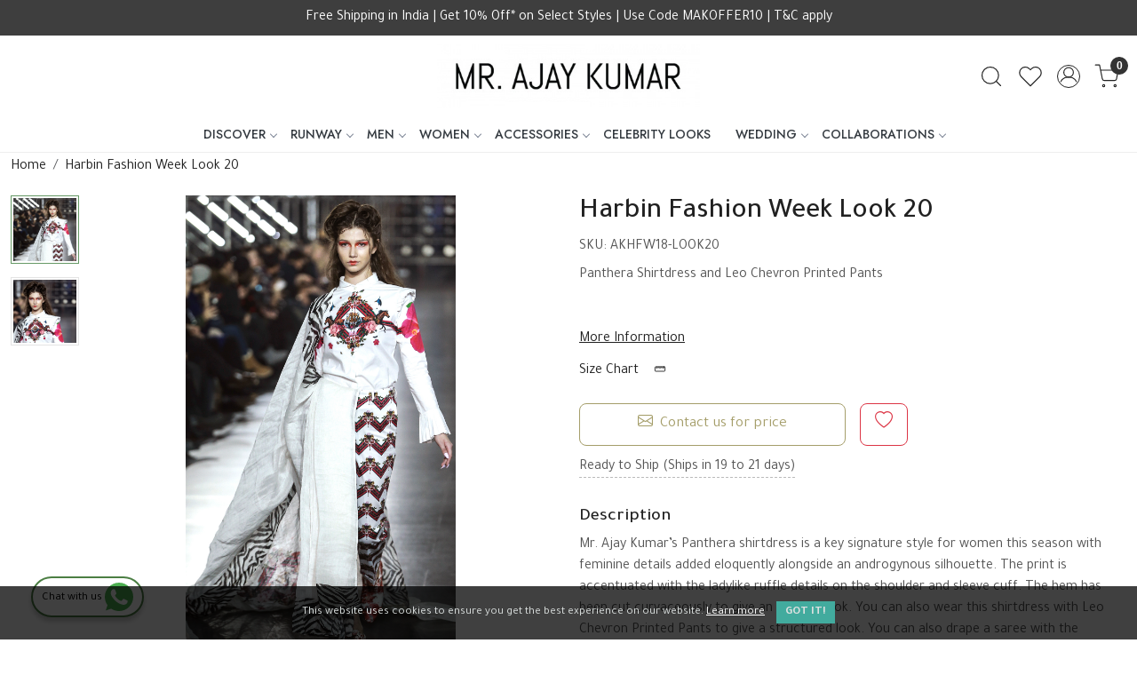

--- FILE ---
content_type: text/html; charset=UTF-8
request_url: https://www.mrajaykumar.com/products/harbin-fashion-week-look-20
body_size: 28159
content:
<!DOCTYPE html><html lang="en">
<head>
    <meta http-equiv="Content-Type" content="text/html; charset=utf-8" /><meta charset="utf-8">
<meta name="viewport" content="width=device-width, initial-scale=1">
     <meta name="robots" content="index,follow"/>        
 




    <title>Harbin Fashion Week Look 20 | Panthera Shirtdress and Leo Chevron Printed Pants</title>
    <meta name="keywords" content="Panthera Shirtdress and Leo Chevron Printed Pants, Mr. Ajay Kumar, Ajay Kumar's collection,  Shirtdress, Printed Pants by Mr. Ajay Kumar, Shop more on Mr. Ajay Kumar, Pants by Mr. Ajay Kumar"/>    <meta name="description" content="Mr. Ajay Kumar’s Panthera shirtdress is a key signature style for women this season with feminine details added eloquently alongside an androgynous silhouette. The print is accentuated with the ladylike ruffle details on the shoulder and sleeve cuff."/>
<!--Store Favicons -->
    <link href="https://cdn.shopaccino.com/mr-ajay-kumar/images/favicon.ico?v=651" type="icon" rel="icon"/><link href="https://cdn.shopaccino.com/mr-ajay-kumar/images/favicon.ico?v=651" type="icon" rel="shortcut icon"/>
<link href="//accounts.google.com" rel="preconnect" crossorigin="anonymous"/><link href="//fonts.googleapis.com" rel="preconnect"/><link href="//fonts.gstatic.com" rel="preconnect" crossorigin="anonymous"/>
<link href="//www.googletagmanager.com" rel="dns-prefetch"/>
<link href="//connect.facebook.net" rel="dns-prefetch"/><link href="//googleads.g.doubleclick.net" rel="dns-prefetch"/>


<link href="https://cdn.shopaccino.com/mr-ajay-kumar/products/aw18-runway-look20-a-926039_m.jpg?v=651" rel="preload" as="image"/>    <link href="/img/apple-touch-icon.png" rel="apple-touch-icon" sizes="57x57"/>    <link href="/img/apple-touch-icon-precomposed.png" rel="apple-touch-icon-precomposed" sizes="57x57"/>
                        <link rel="canonical" href="https://www.mrajaykumar.com/products/harbin-fashion-week-look-20" />        

    
	<link rel="stylesheet" type="text/css" href="/css/assets/plugins/bootstrap-5.3.3/css/bootstrap.min.css" as="style"/>
	<link rel="stylesheet" type="text/css" href="/css/style.min.css?v=651" as="style"/>
	<link rel="stylesheet" type="text/css" href="/css/theme.css?v=651" as="style"/>

	<script type="text/javascript" src="/js/jquery-3.6.0.min.js" rel="preload"></script>

	<script type="text/javascript" src="/js/lazysizes-5.3.2.min.js" rel="preload"></script>

	<link rel="stylesheet" type="text/css" href="/css/assets/plugins/bootstrap-icons-1.11.3/bootstrap-icons.min.css" as="style" defer="defer"/>

	<link rel="stylesheet" type="text/css" href="/css/assets/plugins/jquery-ui-1.13.1/jquery-ui.min.css" as="style" async="async"/>

	<link rel="stylesheet" type="text/css" href="/css/assets/plugins/intl-tel-input/css/intlTelInput.min.css"/>

	<script type="text/javascript" src="/css/assets/plugins/intl-tel-input/js/intlTelInput.min.js"></script>
    <meta property="og:title" content="Harbin Fashion Week Look 20"/><meta property="og:type" content="product"/><meta property="og:url" content="https://www.mrajaykumar.com/products/harbin-fashion-week-look-20?currency_id=1"/><meta property="og:image" content="https://cdn.shopaccino.com/mr-ajay-kumar/products/aw18-runway-look20-a-926039_m.jpg?v=651"/><meta property="og:image:alt" content="Harbin Fashion Week Look 20"/><meta property="og:description" content="Mr. Ajay Kumar’s Panthera shirtdress is a key signature style for women this season with feminine details added eloquently alongside an androgynous silhouette. The print is accentuated with the ladylike ruffle details on the shoulder and sleeve cuff."/><meta property="og:site_name" content="MR. AJAY KUMAR"/><meta property="twitter:card" content="MR. AJAY KUMAR"/><meta property="twitter:title" content="Harbin Fashion Week Look 20"/><meta property="twitter:image" content="https://cdn.shopaccino.com/mr-ajay-kumar/products/aw18-runway-look20-a-926039_m.jpg?v=651"/><meta property="twitter:description" content="Mr. Ajay Kumar’s Panthera shirtdress is a key signature style for women this season with feminine details added eloquently alongside an androgynous silhouette. The print is accentuated with the ladylike ruffle details on the shoulder and sleeve cuff."/><meta property="twitter:url" content="https://www.mrajaykumar.com/products/harbin-fashion-week-look-20"/><link rel="stylesheet" type="text/css" href="/css/slickanimate-all.min.css"/><link rel="stylesheet" type="text/css" href="/css/glasscase.min.css"/><link rel="stylesheet" type="text/css" href="/css/assets/plugins/photoswipe/photoswipe-all.min.css"/><link rel="stylesheet" type="text/css" href="/css/assets/plugins/star-rating/css/star-rating.min.css"/><link rel="stylesheet" type="text/css" href="/css/assets/plugins/bootstrap-datepicker/css/datepicker.css"/><script type="text/javascript" src="/js/slick-all.min.js"></script><script type="text/javascript">
//<![CDATA[
jQuery(function($){
        Theme.Utils.Product.addToWishlistFromList();
        Theme.Utils.Product.removeFromWishlist();
        Theme.Utils.Product.preventWishlistLoginRedirection();
        });
        
//]]>
</script><script type="text/javascript" src="//cdnjs.cloudflare.com/ajax/libs/modernizr/2.8.3/modernizr.min.js"></script><script type="text/javascript" src="/js/jquery.glasscase.min.js"></script><script type="text/javascript" src="/css/assets/plugins/photoswipe/photoswipe-all.min.js"></script><script type="text/javascript" src="/js/option_selection.min.js"></script>    <style type="text/css">
 body {  background-repeat: repeat !important; } 
 .header-txt, .header-topbar, .header-txt a {  background-color: #3e3e3e !important; color: #ffffff !important; } 
 @media (min-width: 768px) { 
 } 
 @media (max-width: 991px) { 
 } 
 .footer-links .h4, .footer-links h4, .footer-links h5, .social-hold h4, .store-policies li::after {  color: #000000 !important; } 
 footer {  background-color: #ffffff !important; color: #000000 !important; } 
 footer a {  color: #000000 !important; } 
 footer a:hover {  color: #000000 !important; } 
 h1 {  font-size: 25px !important; } 
 h2 {  font-size: 25px !important; } 
 h3 {  font-size: 20px !important; } 
 h4 {  font-size: 18px !important; } 
.shoppingcart .cart-icon span, .searchbar .theme-btn, .btn-primary, .list-group-item.active, .dropdown-item:active {  background-color: #a59e6a !important; border-color: #a59e6a !important; font-size: 17px !important; color: #000000 !important; } 
.dropdown-item:active, .description-all-tabs .nav-tabs .nav-item.show .nav-link,.description-all-tabs .nav-tabs .nav-link.active {  background-color: #a59e6a !important; color: #000000 !important; } 
.btn-outline, .btn-outline-primary{  border-color: #a59e6a !important; color: #a59e6a !important; font-size: 17px !important; } 
.btn-wishlist{  font-size: 17px !important; } 
.searchbar .input-group-btn:hover, .btn-primary:hover, .btn-primary:focus, .btn-primary:active, .btn-outline-primary:hover, .btn-outline-primary:focus, .btn-outline-primary:active, .btn-outline-primary.active {  background-color: #b0a86b !important; border-color: #b0a86b !important; font-size: 17px !important; color: #000000 !important; } 
.theme_border, .border-primary, .tabsborder.active {  border-color: #a59e6a !important; } 
 @media (min-width: 992px) { 
 .nav-menu > li > a, .h-unsticky #header-option3 .nav-menu > li > a {  font-size: 14px !important; text-transform: uppercase !important; } 
 .nav-menu > li:hover > a, .nav-menu > li.active > a, .nav-menu > li.focus > a {  font-size: 14px !important; } 
 .nav-dropdown > li > a {  background-color: #f2f2f2 !important; font-size: 15px !important; text-transform: uppercase !important; } 
 .nav-dropdown > li > a:hover, .nav-dropdown > li > a:focus {  background-color: #e7e7e7 !important; font-size: 15px !important; } 
 .navigation-portrait .nav-dropdown > li > ul > li > a {  background-color: #f2f2f2 !important; font-size: 15px !important; text-transform: uppercase !important; } 
 .navigation-portrait .nav-dropdown > li > ul > li > a:hover, .navigation-portrait .nav-dropdown > li > ul > li > a:focus {  background-color: #e7e7e7 !important; font-size: 15px !important; } 
 .teaser > div.link > a:hover > span.shop-btn,.product-display:hover span.btn, .theme-circle, ul.slimmenu li ul li a:hover, .bs-wizard > .bs-wizard-step.active > .progress > .progress-bar, .bs-wizard > .bs-wizard-step.active > .bs-wizard-dot, .bs-wizard > .bs-wizard-step.active > .bs-wizard-dot:after, .green-black ul.dropdown ul li.hover, .green-black ul.dropdown ul li:hover, .mobile-slide .carousel-indicators .active, .filter-panel .radio label::after { background-color:#a59e6a; color:#000000; }  
 } 
 .quick-modal-box {  } 
 </style>    
            <style>
/* @import url('https://fonts.googleapis.com/css?family=Abel');
html, body, button, input, select, textarea, p { font-family: 'Abel', sans-serif; font-weight: normal; font-size: 16px;}
h1, h2, h3, h4, .nav-menu .menu-link {
    font-weight: normal !important;
} */

@import url('https://fonts.googleapis.com/css2?family=Tajawal:wght@300;400;500;700&display=swap');
@import url('https://fonts.googleapis.com/css2?family=Jost:ital,wght@0,100..900;1,100..900&display=swap');

body{
    font-family: "Tajawal", sans-serif;
  font-weight: 400;
  font-style: normal;
}
h1,h2,h3,h4,.h1,.h2,.h3,.h4{
     font-weight: 500;
}
.heading h1 {text-transform:uppercase;}
 .nav-menu .menu-link {  font-weight: 500;}
.home-featured-hold  {/*background-color: #e7e7e7; padding: 2em 1em 2em 1em;*/}
.homepage_additional_text {    padding-top: 1px; padding-bottom: 0;}
.video-hold-home, .video-hold-home iframe { max-height:518px;}
.html5-video-player {background-color: #dbdddb !important;}
.nav-menu > .menu-item, .wsmenu-list > li > a , .footer-links h4{ text-transform:uppercase;}
.home-banner-hold {margin-bottom: 3px;}
.home-banner-hold .h4 { margin:0; padding:0}
.home-slider { margin-bottom: 2px;}

.nav-menu > li > a {
  font-family: "Jost", sans-serif;
  font-style: normal;
font-weight: 500;
}

.c-table {
  background-color:#fff;
}
 footer .custom-footer-img { margin-left:-15px;  margin-right:-15px;}

@media only screen and (min-width:1200px) {
  footer .custom-footer-img { margin-left:-22px;  margin-right:-22px;}
}
@media only screen and (min-width:768px) {
  /* header {background-color:#000;}*/
}

@media only screen and (max-width:1024px) {
    #footer-top { padding-top:1.5em;}
}

.announcement { position:relative; z-index: 2;  }
.header-motif { position:absolute; top:0; z-index:2; width:100%;}

  .whatsapp-icon {
        text-align: center;
        margin: 0;
        padding: 15px 0;
        position: fixed;
        bottom: 0rem;
        z-index: 99;
        left: 25px;
        display: inline-block;
    }

    .whatsapp-icon .icon {
        display: inline-block;
        cursor: pointer;
        text-decoration: none;
        color: #4B7E43;
        font-size: 18px;
        background-color: #fff;
        padding: 5px 10px;
        margin: 10px;
        box-shadow: 0px 5px 5px 0px rgba(0, 0, 0, 0.2);
        border-radius: 25px;
        border: 2px solid #4B7E43;
        transition: all 0.3s linear;
    }


    /* --------------new-----------cs----------start--------------- */

    #footer-top .footer-links-hold .col-md-4.visible-xs{
        display: none !important;
    }
    #footer-top{
        border-top: solid 1px rgba(0, 0, 0, 0.05);
    }
        #footer-top .footer-links-hold .footer-logo-hold{
            text-align: center !important;
        }

        .imagetext-overlay .container-fluid, .text_column_withimages .container-fluid, .home-featured-product .container-fluid{
            padding-left: 20px !important;
            padding-right: 20px !important;
        }

           .imagetext-overlay figure, .text_column_withimages figure{
            overflow: hidden;
           }
           .imagetext-overlay figure img, .text_column_withimages figure img{
            -webkit-transition: all 2s 
ease;
    -moz-transition: all 2s ease;
    -ms-transition: all 2s ease;
    -o-transition: all 2s ease;
    transition: all 2s 
ease;
    -webkit-backface-visibility: hidden;
    backface-visibility: hidden;
           }
           .imagetext-overlay figure img:hover, .text_column_withimages figure img:hover{
            -webkit-transform: scale(1.2);
    -moz-transform: scale(1.2);
    -ms-transform: scale(1.2);
    -o-transform: scale(1.2);
    transform: scale(1.2);
           }
#text_column_images_13104{
        border-top: 1px solid #eee;
}
#text_column_images_13105, #custom_content_13107{
   border-top: 1px solid #eee;  
}
#text_column_images_13105{
    border-bottom: 1px solid #eee;  
}



/* -----------space-----------css---------start-------------- */
#image_with_text_overlay_13099{
    padding-bottom: 0rem !important;
}
#image_with_text_overlay_13098{
    padding-top: 0.5rem !important;
    padding-bottom: 0rem !important;
}
#image_with_text_overlay_13101{
    padding-top: 0rem !important;
}
#custom_content_13100{
    padding-bottom: 2.5rem !important;
}
#text_column_images_13103{
    padding-bottom: 2rem !important;
}
#text_column_images_13104, #text_column_images_13105{
    padding-bottom: 2rem !important;
}
#footer-top .f-nav .h4{
    text-transform: uppercase;
    font-size: 22px !important;
}
.logo-hold #logo{
    max-width: 300px;
}
.prod-description{
    padding: 0px !important;
    border: none !important;
    padding-top: 1rem !important;
}
#image_with_text_overlay_13099{
    padding-top: 0.5rem !important;
}
/* -----------space-----------css---------end-------------- */


.theme-presshold .press-releasebox .col-md-12 a.d-block img {
    max-height: 250px;
    object-fit: cover;
    width: 100%;
    display: block;
    object-position: top;
}


        @media(min-width:768px){
            h1,h2,.h1,.h2{
                font-size: 32px !important
            }
            #text_column_images_13103 h3{
    font-size: 22px !important;
}
#text_column_images_13104, #text_column_images_13105{
    padding-top: 3.5rem !important
}
#div_text_column_images_13105 h3{
    font-size: 25px !important;
}
#div_text_column_images_13105 .product-inline-4{
    max-width: 100% !important;
}
#div_text_column_images_13105{
         grid-auto-rows: minmax(160px, auto);
        display: grid
;
    grid-template-columns: 1fr 2fr 1fr;
    grid-template-rows: 1fr 1fr;
    gap: 10px;
}
#div_text_column_images_13105 .product-inline-4{
    height: 100%;
}
#div_text_column_images_13105 .product-inline-4:nth-child(2){
  grid-row: span 2;
}

        }


        @media(max-width:767px){
            .foote-logo-holds img{
    max-width: 140px;
    margin: 0px auto;
}
#footer-top .footer-links-hold.pt-5{
    padding-bottom: 0.5rem !important;
    padding-top: 1.3rem !important;
}
#footer-top .f-nav .h4{
    font-size: 20px !important;
}
#custom_content_13100{
    padding-bottom: 1rem !important;
}
#text_column_images_13103{
    padding-top: 1rem !important;
}
#div_text_column_images_13103 .text-cl-img-hold .pb-3{
padding-bottom: 0rem !important;
}
#text_column_images_13104{
    padding-top: 2rem !important;
}
#text_column_images_13103{
    padding-bottom: 1rem !important;
}
#div_text_column_images_13104 .text-cl-img-hold .pb-3{
padding-bottom: 0rem !important;
}
#text_column_images_13105{
    padding-bottom: 0.5rem !important;
}
#featured_product_tabs_13106{
    padding-top: 0.5rem !important;
}
#featured_product_tabs_13106{
    padding-bottom: 0rem !important;
}
#custom_content_13107{
    padding-top: 2rem !important;
}
        }



        /* ------------blog---------css--------new-------start--------- */

.blog-panel .store-blog-card{
    border: none !important;
    padding: 0px !important;
    border-radius: 0px !important;
}
.blog-panel .store-blog-card .card-body p{
    display: none
}
.blog-panel .store-blog-card .card-body .btn-outline-primary{
    display: none !important;
}

.blog-panel .store-blog-card .card-body h2, .blog-panel .store-blog-card .card-body .text-muted{
    text-transform: uppercase;
}
.blog-panel .store-blog-card .card-body h2{
    padding-top: 6px;
}

.blog-panel .store-blog-card .card-body{
    padding-left: 0px !important;
    padding-right: 0px !important;
}
.blog-panel .bg-blog-category{
    display: none;
}
.blog-panel .store-blog-card figure{
    position: relative;
    overflow: hidden;
    padding-bottom: 120% !important;
}
.blog-panel .store-blog-card figure img{
    position: absolute;
    top: 0px;
    left: 0px;
    max-width: 100%;
    max-height: 100%;
    width: 100%;
    height: 100%;
    object-fit: cover;
    object-position: center;
}
</style>

<meta name="facebook-domain-verification" content="om9qh5svokt5321mgorlprhg9pp18g" />

<script type="text/javascript">
    (function(c,l,a,r,i,t,y){
        c[a]=c[a]||function(){(c[a].q=c[a].q||[]).push(arguments)};
        t=l.createElement(r);t.async=1;t.src="https://www.clarity.ms/tag/"+i;
        y=l.getElementsByTagName(r)[0];y.parentNode.insertBefore(t,y);
    })(window, document, "clarity", "script", "a7qf0b0lin");
</script>

<meta name="p:domain_verify" content="072c52bec44be70ec4785c7f9243b176"/><script type="text/javascript">
//<![CDATA[
    window.BRAND_STORE_ID = 648;
    window.BRAND_STORE_CURRENCY_SYMBOL_POSTFIX = 0;
    window.IS_WHOLESALER = 0;
    window.IS_B2B_QUANTITY_MULTIPLE = 0;
    window.BRAND_STORE_LANGUAGE = 'en';
    
    //Set Global Variables
    window.Store = window.Store || {};  // create if not exists
    Store.StoreConfig = Object.assign({"id":"648","store_website_url":"www.mrajaykumar.com","store_domain_name":"mr-ajay-kumar","is_multi_variant_add_cart_enabled":0,"language_code":"en","store_country_id":"101"}, Store.StoreConfig || {});
    Store.TemplateConfig = Object.assign({"is_b2b_quantity_multiple":0,"show_sidebar_on_addcart":1,"is_get_quote":0,"is_customer_register_in_popup":1,"show_discount_percent_on_product":1,"show_discount_percent_on_product_round_off":1}, Store.TemplateConfig || {});
    Store.CustomerConfig = Object.assign({"is_wholesaler":0}, Store.CustomerConfig || {});
    Store.AppConfig = Object.assign({"is_gold_rate":0}, Store.AppConfig || {});
//]]>
</script>    
        
<!-- Begin Google Tag Manager -->
<script>
(function(w,d,s,l,i){
w[l]=w[l]||[];
w[l].push({'gtm.start': new Date().getTime(),event:'gtm.js'});
var f=d.getElementsByTagName(s)[0],j=d.createElement(s),dl=l!='dataLayer'?'&l='+l:'';
j.async=true;
j.src='https://www.googletagmanager.com/gtm.js?id='+i+dl;
f.parentNode.insertBefore(j,f);
})(window,document,'script','dataLayer','G-59J53FSNDV');
</script>
<!-- End Google Tag Manager -->
<!-- Begin Google Analytics Tag -->
 <script type="text/javascript">
 var gaProperty = 'UA-106280562-1';
 var disableStr = 'ga-disable-' + gaProperty;
 if (document.cookie.indexOf(disableStr + '=true') > -1) {
 window[disableStr] = true;
 }
 function gaOptout() {
 document.cookie = disableStr + '=true; expires=Thu, 31 Dec 2099 23:59:59 UTC; path=/';
 window[disableStr] = true;
 }
 </script>
<script async src="https://www.googletagmanager.com/gtag/js?id=UA-106280562-1"></script>
<script>
 window.dataLayer = window.dataLayer || [];
 function gtag(){dataLayer.push(arguments);}
 gtag('js', new Date());
 gtag('config', 'UA-106280562-1');
</script>
 <!-- End Google Analytics Tag -->
<script>
 if (typeof gtag == 'function') {
 gtag('event', 'view_item', {
 "items": [{"id":"AKHFW18-LOOK20","name":"Harbin Fashion Week Look 20","list_name":"Product Detail","list_position":1,"price":"0.00","currency":"INR","url":"https:\/\/www.mrajaykumar.com\/products\/harbin-fashion-week-look-20","image_url":"https:\/\/cdn.shopaccino.com\/mr-ajay-kumar\/products\/aw18-runway-look20-a-926039_l.jpg?v=651","instock":"Yes","brand":"","category":""}]
});
}
</script>
<!-- Facebook Page View Code -->
<script type="text/javascript">
!function(f,b,e,v,n,t,s){if(f.fbq)return;n=f.fbq=function(){n.callMethod?n.callMethod.apply(n,arguments):n.queue.push(arguments)}; 
if(!f._fbq)f._fbq=n;n.push=n;n.loaded=!0;n.version='2.0';n.queue=[];t=b.createElement(e);t.async=!0;t.src=v;s=b.getElementsByTagName(e)[0]; 
s.parentNode.insertBefore(t,s)}(window,document,'script','https://connect.facebook.net/en_US/fbevents.js');
fbq('init', '317535005713310'); 
fbq('track', 'PageView'); 
 fbq('track', 'ViewContent', { 
 content_name: 'Harbin Fashion Week Look 20', 
 content_ids: ['AKHFW18-LOOK20'], 
 content_type: 'product', 
 contents: [{"id":"AKHFW18-LOOK20","quantity":1,"item_price":0}], 
 currency: 'INR', 
 value: '0.00' 
 }, {eventID: '1768772650612'}); 
</script> 
<noscript><img height='1' width='1' alt='Facebook' style='display:none' src='https://www.facebook.com/tr?id=317535005713310&ev=PageView&eid=1768772650612&noscript=1' /></noscript> 
<!-- End Facebook Page View Code --> 
        
    </head>

<body>
            <noscript><iframe src='https://www.googletagmanager.com/ns.html?id=G-59J53FSNDV' height="0" width="0" style="display:none;visibility:hidden"></iframe></noscript> 

                
                
        <div role="alert" class="alert border-0 m-0 p-0 rounded-0 alert-dismissible fade show bg-dark text-white header-txt">
        <div class="container-fluid">
            <div class="row">
                <div class="col-12 py-2 text-center">
                    Free Shipping in India | Get 10% Off* on Select Styles | Use Code MAKOFFER10 | T&C apply                </div>
            </div>
        </div>
        <button type="button" class="d-block d-sm-none p-3 btn-close" data-bs-dismiss="alert" aria-label="Close"></button>
    </div>
    
    <div class="bg-white header-height"></div>
        <header id="header" class="sticky-top header_inner">
        <div class="container-screen">
                        <div id="header-option1">
    <div id="sticky-mhead"></div>
    <div class="clearfix">
        <div class="clearfix mobile-header">
            <div class="container-fluid">
                <div class="row g-0 g-lg-4 d-flex align-items-center mobile-logo">
                                                    <div class="col-2 col-md-4 col-lg-3 d-flex align-items-center">
                                <div class="position-relative me-3 m-nav-icon"><div class="animate fadeIn nav-toggle"></div></div>
                                <div class="d-none d-md-block">
                                                                                                                                                    <div class="my-1 d-inline-block mr-auto language-hold">
                                        <ul class="list-inline m-0 p-0">
                                            
                                                                                                                                                                                </ul>
                                    </div>                                     
                                 </div>
                            </div>
                            <div class="col-5 col-md-4 col-lg-6">
                                <div class="text-md-center logo-hold logo-pos-center">
                                    <div id="logo">
                                                                                    <a href="/" title="Home" class="d-block ratio" style="--bs-aspect-ratio: 24.00%"><img src="https://cdn.shopaccino.com/mr-ajay-kumar/images/mrajaykumar-58435679775404_header_logo.jpg?v=651" alt="MR. AJAY KUMAR" class="img-fluid"/></a>                                                                            </div>
                                </div>
                            </div>
                        
                        <div class="col-5 col-md-4 col-lg-3">
                            <div class="d-flex justify-content-end align-items-center toppanel-hold">
                                                                
                                
                                    <div class="search-toggle">
                                        <a role="link" tabindex="0" class="search-icon px-2 icon-search" title="Search"><svg class="svg-size ico-srch" viewBox="0 0 24 24" width="25" height="25" stroke="currentColor" stroke-width="1" fill="none" stroke-linecap="round" stroke-linejoin="round"><circle cx="11" cy="11" r="8"></circle><line x1="21" y1="21" x2="16.65" y2="16.65"></line></svg></a>
                                        <a role="link" tabindex="0" class="search-icon px-2 icon-close" title="Search"><svg class="svg-size ico-close" viewBox="0 0 24 24" width="25" height="25" stroke="currentColor" stroke-width="1" fill="none" stroke-linecap="round" stroke-linejoin="round" class="css-i6dzq1"><line x1="18" y1="6" x2="6" y2="18"></line><line x1="6" y1="6" x2="18" y2="18"></line></svg></a>
                                    </div>
                                    <div class="head-wish">
                                        <a class="px-2 d-flex btn_login_popup" href="/myaccount/wishlist">
                                            <i class="fa fa-star-o d-none" aria-hidden="true"></i>
                                            <svg class="svg-size" viewBox="0 0 24 24" width="25" height="25" stroke="currentColor" stroke-width="1" fill="none" stroke-linecap="round" stroke-linejoin="round" class="css-i6dzq1"><title>Wishlist</title><path d="M20.84 4.61a5.5 5.5 0 0 0-7.78 0L12 5.67l-1.06-1.06a5.5 5.5 0 0 0-7.78 7.78l1.06 1.06L12 21.23l7.78-7.78 1.06-1.06a5.5 5.5 0 0 0 0-7.78z"></path></svg>
                                        </a>
                                    </div>
                                    <div class="clearfix">
                                        <div class="clear top-login-dtp">
                                                                                            <a class="px-2 d-flex btn_login_popup" href="#" id="user_profile" aria-label="Accounts">
                                                    <svg class="svg-size" role="presentation" viewBox="0 0 20 20" width="23" height="23" stroke-width="1" >
                                                    <title>Account</title>
                                                      <g transform="translate(1 1)" stroke="currentColor" fill="none" fill-rule="evenodd" stroke-linecap="square">
                                                        <path d="M0 18c0-4.5188182 3.663-8.18181818 8.18181818-8.18181818h1.63636364C14.337 9.81818182 18 13.4811818 18 18"></path>
                                                        <circle cx="9" cy="4.90909091" r="4.90909091"></circle>
                                                      </g>
                                                    </svg>
                                                </a>
                                                                                    </div>
                                        <div class="top-login">
                                                                                  </div>
                                    </div>

                                    <div class="shoppingcart">
                                        <div id="div-drop-cart" class="position-relative">
                                            <div class="position-relative cd-cart-trigger">
                                                <a href="/store_carts/cart" title="Shopping Bag" class="d-flex px-2 cart-icon align-items-center">
                                                    <span class="position-absolute rounded-circle badge badge-primary bg-dark text-white">0</span>
                                                    <svg class="svg-size" viewBox="0 0 24 24" width="25" height="25" stroke="currentColor" stroke-width="1" fill="none" stroke-linecap="round" stroke-linejoin="round" class="css-i6dzq1"><circle cx="9" cy="21" r="1"></circle><circle cx="20" cy="21" r="1"></circle><path d="M1 1h4l2.68 13.39a2 2 0 0 0 2 1.61h9.72a2 2 0 0 0 2-1.61L23 6H6"></path></svg>
                                               </a>
                                            </div>
                                        </div>
                                    </div>

                                                            </div>
                        </div>
                </div>
            </div>
        </div>
        <div class="mobile-header-height d-block d-md-none"></div>
        <div class="text-lg-center menu-bar">   
            <nav id="navigation1" class="d-block position-relative w-100 navigation d-none d-md-block">
    <div class="animate fadeIn nav-toggle d-none"></div>
    <div class="nav-menus-wrapper">
                
        <ul class="m-0 list-inline nav-menu">
                    <li class="list-inline-item"><a href="#">DISCOVER</a><ul class="nav-dropdown"><li class="list-inline-item"><a href="/categories/campaign">CAMPAIGN</a><ul class="nav-dropdown"><li><a href="/categories/firdaus">FIRDAUS 2021</a></li><li><a href="https://www.mrajaykumar.com/photo-gallery/aquesthetic-art-meets-fashion-2019">AQUESTHETIC SS19</a></li><li><a href="https://www.mrajaykumar.com/photo-gallery/bhu-svah-arising-from-within">BHU SVAH AW17</a></li><li><a href="https://www.mrajaykumar.com/photo-gallery/benares-golden-dawn-of-time-eternal">BENARES AW16</a></li><li><a href="https://www.mrajaykumar.com/photo-gallery/paradox-of-lotus-sutra">LOTUS SUTRA SS16</a></li><li><a href="https://www.mrajaykumar.com/photo-gallery/consonance-dissonance-autumn-winter-2015">CONSONANCE DISSONANCE AW15</a></li></ul></li><li><a href="/categories/clients">CLIENTS</a></li></ul></li><li class="list-inline-item"><a href="#">RUNWAY</a><ul class="nav-dropdown"><li><a href="/categories/the-wild-monarch-2025-vietnam-fashion-week">THE WILD MONARCH | 2025 VIETNAM INTERNATIONAL FASHION WEEK, HANOI</a></li><li><a href="/categories/the-wild-monarch-2025-lakme-fashion-week-india">THE WILD MONARCH | 2025 LAKME FASHION WEEK, INDIA</a></li><li><a href="/categories/elemental-2025-harbin-fashion-week-china">ELEMENTAL | 2025 HARBIN FASHION WEEK, CHINA</a></li><li><a href="/categories/abode-of-the-gods-2024-harbin-fashion-week-china">ABODE OF THE GODS | 2024 HARBIN FASHION WEEK, CHINA</a></li><li><a href="https://www.mrajaykumar.com/photo-gallery/blender-s-pride-fashion-tour-2019">BLENDERS PRIDE FASHION TOUR 2019</a></li><li><a href="/categories/aquesthetic-2019-harbin-fashion-week-china">AQUESTHETIC | 2019 HARBIN FASHION WEEK, CHINA</a></li><li><a href="/categories/bhusvah-2018-harbin-fashion-week-china">BHUSVAH | 2018 HARBIN FASHION WEEK, CHINA</a></li><li><a href="/categories/bhusvah-autumn-winter-2017-18">BHU:SVAH AUTUMN WINTER 2017-18</a></li><li><a href="/categories/swim-week-colombo-2017">SWIM WEEK COLOMBO 2017</a></li><li><a href="/categories/benares-autumn-winter-2016-17">BENARES - AUTUMN WINTER 2016-17</a></li><li><a href="/categories/rajputana-legacy-rajasthan-heritage-week-2016">RAJPUTANA LEGACY | RAJASTHAN HERITAGE WEEK 2016</a></li><li><a href="/categories/lotus-sutra-spring-summer-2016">LOTUS SUTRA SPRING SUMMER 2016</a></li><li><a href="/categories/consonance-dissonance-autumn-winter-2015-16">CONSONANCE DISSONANCE AUTUMN WINTER 2015-16</a></li></ul></li><li class="list-inline-item"><a href="/categories/men">MEN</a><ul class="nav-dropdown"><li><a href="/categories/signature-looks">SIGNATURE LOOKS</a></li><li><a href="/categories/shirts">SHIRTS</a></li><li><a href="/categories/linen-shirts">LINEN SHIRTS</a></li><li><a href="/categories/printed-coord-sets">COORD SETS</a></li><li><a href="/categories/kurtas-and-kurta-sets">KURTAS &amp; KURTA SETS</a></li><li><a href="/categories/bomber-jackets">BOMBER JACKETS</a></li><li><a href="/categories/winter-jackets">WINTER JACKETS</a></li><li><a href="/categories/bundis-waistcoats">BUNDIS &amp; WAISTCOATS</a></li><li><a href="/categories/blazers-jackets">BLAZERS &amp; JACKETS</a></li><li><a href="/categories/suits">SUITS</a></li><li><a href="/categories/trousers-shorts">TROUSERS &amp; SHORTS</a></li></ul></li><li class="list-inline-item"><a href="/categories/women">WOMEN</a><ul class="nav-dropdown"><li><a href="/categories/dresses">DRESSES</a></li><li><a href="/categories/shirts-tops">SHIRTS &amp; TOPS</a></li><li><a href="/categories/jackets-blazers">JACKETS &amp; BLAZERS</a></li><li><a href="/categories/co-ords">CO-ORDS</a></li><li><a href="/categories/sets">SETS</a></li><li><a href="/categories/sarees">SAREES</a></li><li><a href="/categories/saree-blouses">SAREE BLOUSES</a></li><li><a href="/categories/pants-skirts">PANTS &amp; SKIRTS</a></li></ul></li><li class="list-inline-item"><a href="/categories/accessories">ACCESSORIES</a><ul class="nav-dropdown"><li><a href="/categories/scarves">SCARVES</a></li><li><a href="/categories/pocketsquares">POCKETSQUARES</a></li><li><a href="/categories/brooches">BROOCHES</a></li></ul></li><li><a href="/categories/celebrity-looks">CELEBRITY LOOKS</a></li><li class="list-inline-item"><a href="/categories/wedding">WEDDING</a><ul class="nav-dropdown"><li><a href="/categories/taash-party">TAASH PARTY</a></li></ul></li><li class="list-inline-item"><a href="#">COLLABORATIONS</a><ul class="nav-dropdown"><li><a href="/pages/global-wardrobe-exhibition-2021-22">GLOBAL WARDROBE EXHIBITION 2021-22</a></li><li><a href="https://www.mrajaykumar.com/photo-gallery/blender-s-pride-fashion-tour-2019">BLENDERS PRIDE FASHION TOUR 2019</a></li><li><a href="https://www.mrajaykumar.com/categories/bhusvah-autumn-winter-2017-18">JOHNNIE WALKER X LAKME FASHION WEEK 2017-18</a></li></ul></li>
                                    
        </ul>
    </div>
</nav>        </div>
    </div>
    <form action="/products/search" class="w-100 form-search" id="ProductsSearchForm" method="get" accept-charset="utf-8">        <div class="search-container">
            <div id="searchbar" class="searchbar srch-pos-right">
                <div class="input-group">
                    <input name="keyword" id="keyword" class="form-control search-input rounded-0" placeholder="Search ..." autocomplete="off" type="text"/>                   <div class="input-group-append">
                       <button type="submit" id="search_submit" title="Title">
                           <svg class="svg-size ico-srch" viewBox="0 0 24 24" width="28" height="28" stroke="currentColor" stroke-width="1" fill="none" stroke-linecap="round" stroke-linejoin="round"><circle cx="11" cy="11" r="8"></circle><line x1="21" y1="21" x2="16.65" y2="16.65"></line></svg>
                       </button>
                   </div>
                </div>
            </div>
        </div>
    </form></div>
        </div>
    </header>
    
    <section class="container-screen position-static">
        <div class="col mx-auto d-none text-center py-2 m-logo">
                            <a href="/" title="Home" class="d-inline-block"><img src="/img/x.gif" alt="MR. AJAY KUMAR" class="img-fluid lazyload" data-src="https://cdn.shopaccino.com/mr-ajay-kumar/images/mrajaykumar-58435679775404_header_logo.jpg?v=651?v=1"/></a>              
        </div>
        
        
        
                                    <div class="page-section mid-content">
            <div class="container-fluid">
                <div class="row">
                    <div class="col-md-12"></div>        
                </div>
            </div>
            <div class="clear"></div>
            
<style>
    .text-underline {text-decoration: underline;text-decoration-style: solid;text-decoration-style: dashed;text-underline-position: under;}
    .bg-soft-primary {background-color: rgba(64,144,203,.3)!important;}
    .bg-soft-success {background-color: rgba(71,189,154,.3)!important;}
    .bg-soft-danger {background-color: rgba(231,76,94,.3)!important;}
    .bg-soft-warning {background-color: rgba(249,213,112,.3)!important;}
    .estimated-delivery-steps { }
</style>
<div class="item-details-hold">
            <div class="container-fluid">
            <div class="row">
                <div class="col-md-12">
                    <div class="d-none d-sm-block">
                        <nav aria-label="breadcrumb" class="product-breadcrumb">
                            <ol class="bg-transparent pl-0 py-1 breadcrumb" itemscope itemtype="http://schema.org/BreadcrumbList">
                                <li class="breadcrumb-item" itemprop="itemListElement" itemscope itemtype="http://schema.org/ListItem">
                                    <a itemprop="item" href="/">
                                        <span itemprop="name">Home</span>
                                        <meta itemprop="position" content="1" />
                                    </a>
                                </li>
                                                                    <li class="breadcrumb-item" itemprop="itemListElement" itemscope itemtype="http://schema.org/ListItem">
                                        <a itemprop="item" href="/products/harbin-fashion-week-look-20">
                                            <span itemprop="name">Harbin Fashion Week Look 20</span>
                                            <meta itemprop="position" content="2" />
                                        </a>
                                    </li>
                                                            </ol>
                        </nav>
                    </div>
                </div>
            </div>
        </div>

        
        
<div class="container-fluid">
    <div class="row">
        <div class="col-12">
            <div class="mb-3 product-des-hold">
                <div class="row">
                    <!--begin product magnifier -->
                    <div class="col-sm-6 col-12">
                                                    <div class="d-none d-sm-block dsktp-zoomer">
                                <!--<span class="mobile-zoom-icon visible-xs visible-sm"><i class="fa fa-search-plus"></i> Click on image to zoom</span>-->
                                <ul id='product-zoom' class='gc-start'>
                                                                                                                                                                    <li><img src="https://cdn.shopaccino.com/mr-ajay-kumar/products/aw18-runway-look20-a-926039_l.jpg?v=651?param=1" alt="Panthera Shirtdress and Leo Chevron Printed Pants" data-gc-caption="Panthera Shirtdress and Leo Chevron Printed Pants" /></li>
                                                                                                                                                                            <li><img src="https://cdn.shopaccino.com/mr-ajay-kumar/products/aw18-runway-look20-b-573125_l.jpg?v=651?param=2" alt="Panthera Shirtdress and Leo Chevron Printed Pants" data-gc-caption="Panthera Shirtdress and Leo Chevron Printed Pants" /></li>
                                                                                                                        
                                    
                                                                    </ul>
                            </div>
                                                <div class="clearfix"></div>
                        <div class="text-center mt-3 mb-2 sharebtn-hold">
                            <div class="d-flex align-items-center justify-content-center social-container">
                                <label class="me-2">Share:</label>
                                                                                                    <a href="whatsapp://send" title="Whatsapp" aria-label="Whatsapp" data-text="Harbin Fashion Week Look 20" data-href="https://www.mrajaykumar.com/products/harbin-fashion-week-look-20" class="p-2 whatsapp wa_btn" alt="Whatsapp"><i class="bi bi-whatsapp fs-5" aria-hidden="true"></i></a>
                                    <a href="#" title="facebook" aria-label="facebook" data-type="facebook" data-url="https://www.mrajaykumar.com/products/harbin-fashion-week-look-20" data-title="Harbin Fashion Week Look 20" data-description="Mr. Ajay Kumar’s Panthera shirtdress is a key signature style for women this season with feminine details added eloquently alongside an androgynous silhouette. The print is accentuated with the ladylike ruffle details on the shoulder and sleeve cuff." data-media="https://cdn.shopaccino.com/mr-ajay-kumar/products/aw18-runway-look20-a-926039_m.jpg?v=651" class="prettySocial p-2 bi bi-facebook fs-5 facebook"></a>
                                    <a href="#" title="twitter" aria-label="twitter" data-type="twitter" data-url="https://www.mrajaykumar.com/products/harbin-fashion-week-look-20" data-description="Mr. Ajay Kumar’s Panthera shirtdress is a key signature style for women this season with feminine details added eloquently alongside an androgynous silhouette. The print is accentuated with the ladylike ruffle details on the shoulder and sleeve cuff." data-via="MR. AJAY KUMAR" class="prettySocial p-2 bi bi-twitter-x fs-5 twitter"></a>
                                    <a href="#" title="pinterest" aria-label="pinterest" data-type="pinterest" data-url="https://www.mrajaykumar.com/products/harbin-fashion-week-look-20" data-title="Harbin Fashion Week Look 20" data-description="Mr. Ajay Kumar’s Panthera shirtdress is a key signature style for women this season with feminine details added eloquently alongside an androgynous silhouette. The print is accentuated with the ladylike ruffle details on the shoulder and sleeve cuff." data-media="https://cdn.shopaccino.com/mr-ajay-kumar/products/aw18-runway-look20-a-926039_m.jpg?v=651" class="prettySocial p-2 bi bi-pinterest fs-5 pinterest"></a>
                                    <a href="#" title="linkedin" aria-label="linkedin" data-type="linkedin" data-url="https://www.mrajaykumar.com/products/harbin-fashion-week-look-20" data-title="Harbin Fashion Week Look 20" data-description="Mr. Ajay Kumar’s Panthera shirtdress is a key signature style for women this season with feminine details added eloquently alongside an androgynous silhouette. The print is accentuated with the ladylike ruffle details on the shoulder and sleeve cuff." data-via="MR. AJAY KUMAR" data-media="https://cdn.shopaccino.com/mr-ajay-kumar/products/aw18-runway-look20-a-926039_m.jpg?v=651" class="prettySocial p-2 bi bi-linkedin fs-5 linkedin"></a>
                                                            </div>
                                                    </div>
                    </div>
                    <!--end product magnifier -->

                    <div class="col-sm-6 col-12">
                        <div class="product_detail">
                            <form action="/store_carts/add" class="form-horizontal" enctype="multipart/form-data" id="StoreCartAddForm" method="post" accept-charset="utf-8"><div style="display:none;"><input type="hidden" name="_method" value="POST"/><input type="hidden" name="data[_Token][key]" value="32f393a1e62dbb1a1c6df21942374324998b08315b5292bdf465e0432dc0545a8b1fedfc675ec316bf2c06917fcbde65e4e824478ecd5d048e729be5597d8433" id="Token938278475" autocomplete="off"/></div>                            <input type="hidden" name="data[StoreCart][id]" value="130128" id="StoreCartId"/>                            <input type="hidden" name="data[StoreCart][product_variant_id]" value="0" id="StoreCartProductVariantId"/>                            <input type="hidden" name="data[StoreCart][selection_type]" id="selection_type" value="0"/>
                            <div id="wishlist_err" class="alert alert-danger" role="alert" style="display:none;">
                                <span class="glyphicon glyphicon-exclamation-sign" aria-hidden="true"></span>
                                <span class="sr-only">Deleted:</span>
                                Product removed from wishlist!
                            </div>
                            <div id="wishlist_success" class="alert alert-success" role="alert" style="display:none;">
                                <span class="glyphicon glyphicon-ok" aria-hidden="true"></span>
                                <span class="sr-only">Success:</span>
                                Product added to wishlist successfully. 
                            </div>

                            <div class="prdct-name">
                                <h1>Harbin Fashion Week Look 20</h1>
                            </div>
                                                            <div class="my-2 brand-varientcount">
                                                                    </div>
                                                        <div class="sku">SKU: <span id="product-sku">AKHFW18-LOOK20</span></div>

                            
                                                                                                                                    
                                
                                                                  

                                <div class="dropdown-divider"></div>
                                <div class="py-2 small-desc">
                                    <div class="mb-2 prd-short-summary d-none"></div>
                                    
                                                                                                                        <div class="mb-2 detail-summary">Panthera Shirtdress and Leo Chevron Printed Pants</div>
                                                                                                                            <div class="my-2 detail-summary-extra"><p class="p1"><br></p></div>
                                                                            
                                    <div class="clearfix"></div>
                                    
                                                                            <a href="#desc-bookmark" class="text-decoration-underline btn-link more-info">More Information</a>
                                                                    </div>

                                                                                                    
                                <div class="clearfix"></div>
                                
                                
                                <div class="productdetails-hold">
                                                                                                          
                                <div class="row no-gutters">
                                                                                    
                                                                                                        <div class="variant-block">
                                                            <div class="row w-100">
                                                                
                                                                
                                                                                                                            </div>
                                                        </div>
                                                                                                                              
                                        </div>

                                                                                            <div class="row no-gutters">
                                                    <div class="col-12 col-sm-4">
                                                                                                                                                                                    <div class="size-btn-hold">
                                                                    <a href="#" aria-label="Size Chart" id="btnsizechart" name="btnsizechart" class="py-1 d-inline-block btn-sizechart text-link" data-bs-toggle="modal" data-bs-target="#sizechartModal" style="cursor:pointer;">
                                                                        Size Chart <img src="/img/measuring-tape.svg?v=1" alt="" width="40" height="15"/> 
                                                                    </a>
                                                                </div>
                                                                                                                       
                                                    </div>
                                                </div>
                                            
                                            
                                            <div class="col-md-12 d-none" id="SizeDiv">
                                                <div class="clearfix">
                                                    <div class="d-flex align-items-center" style="padding-left:0px;">
                                                        
                                                                                                                                                                                    <div class="ms-2 size-btn-hold" style="display:inline;">
                                                                    <a href="#" aria-label="Size Chart" name="btnsizechart" class="py-1 d-inline-block border-bottom btn-sizechart text-link" data-bs-toggle="modal" data-bs-target="#sizechartModal" style="cursor:pointer;">
                                                                        Size Chart / How To Measure <img src="/img/measuring-tape.svg?v=1" alt="" width="40" height="15"/> 
                                                                    </a>
                                                                </div>
                                                                                                                                                                        </div>
                                                </div>
                                            </div>

                                                                                    

                                            <div class="row">
                                                <div class="col-12 pt-1 text-left qty-hold">
                                                                                                                                                                                                                </div>
                                            </div>

                                                  


                                                                                            </div>

                                            
                                                                                        
                                            
                                        
                                <div class="border-solid marginbottom15"></div>

                                
                                <div class="row">
                                    <div class="col-md-12 col-sm-12 col-12">
                                        <div class="d-flex flex-row addcart-hold">
                                            <div class="flex-grow-1 pt-3 pb-2 mr-3 addcartdiv">
                                                <div class="row g-3">
                                                    <div class="col-12">
                                                        <div class="row d-flex g-2 g-lg-3">
                                                            
                                                            
                                                            <!-- Incase Contact For Price --->
                                                                                                                            <div class="col-12 col-lg-6 prd-login-to-price">
                                                                                                                                                                                                                    <div class="h-100 clearfix">
                                                                            <a href="https://www.mrajaykumar.com/pages/contact" class="h-100 d-flex align-items-center justify-content-center me-2 btn btn-lg btn-outline-primary w-100 btn-outline btn_contactfor-price">
                                                                                <i class="bi bi-envelope me-2"></i> 
                                                                                Contact us for price                                                                            </a>
                                                                        </div>
                                                                                                                                     
                                                                                                                                    </div>
                                                                                                                                                                                    <div class="col-12 col-lg-2 prd-cartwishlist-section">
                                                                <div class="clearfix text-lg-start text-center cartwishlist-hold">
                                                                                                                                                <div id="span-add-to-wishlist">
                                                                                <span name="btnlogin" style="cursor:pointer;" class="btn btn-lg border-danger text-danger btn_login_popup" title="Add to wishlist"><i class="bi bi-heart"></i></span>
                                                                            </div>
                                                                                                                                            </div>
                                                            </div>
                                                                                                                    </div>

                                                        
                                                        <!--Shop The Look -->
                                                        
                                                        
                                                                                                            </div>                                                        
                                                </div>                                                        
                                            </div>                                                
                                        </div>

                                          
                                    </div>

                                    <div class="clear"></div>
                                                                                                                                                                                                                                                                                                                                                                                                                                                                 


                                    <div class="clear"></div>
                                    <div class="col-md-12 col-sm-12 col-12">
                                                                                    <a id="btnnotify" name="btnnotify" class="btnnotify text-primary" data-bs-toggle="modal" data-bs-target="#notifyModal" style="display:none; cursor:pointer;">Notify me when available</a>
                                                                                                                                                                            <div class="mt-1 mb-3 clearfix">
                                                                                                                                                                                                                    <span id="estimated_shipping_days_msg" style="border-bottom:dashed 1px #bbb;;padding-bottom: 3px;"></span>
                                                    
                                                                                                    </div>
                                                                                                                        </div>
                                </div>
                                <div class="move-content-summary"></div>
                                <div style="display:none;"><input type="hidden" name="data[_Token][fields]" value="86d82b5c5e85b051ead86e0db4f1d6445008a339%3AStoreCart.id%7CStoreCart.product_variant_id%7CStoreCart.selection_type" id="TokenFields1003511802" autocomplete="off"/><input type="hidden" name="data[_Token][unlocked]" value="" id="TokenUnlocked106913380" autocomplete="off"/></div></form>                                <div class="mt-2"></div>
                                <div class="clearfix"></div>

                                
                                <div class="clearfix"></div>

                                                                    
                                    
     
    
                                        
                                    
                                    
                                  
                                                            </div>
                        </div>
                    </div>
                </div>

                <div class="clearfix mt-4"></div>
                <a name="desc-bookmark"></a>

                <div class="product-desc-tab">
                    <div class="py-3 prod-description">
                                                    <h3>Description</h3>
                                                            <p>Mr. Ajay Kumar’s Panthera shirtdress is a key signature style for women this season with feminine details added eloquently alongside an androgynous silhouette. The print is accentuated with the ladylike ruffle details on the shoulder and sleeve cuff. The hem has been cut curvaceously to give an elegant look. You can also wear this shirtdress with&nbsp;Leo Chevron Printed Pants&nbsp;to give a structured look. You can also drape a saree with the shirtdress to create a style statement.</p><p><br></p><p>To shop&nbsp;Panthera Shirtdress, <a href="https://www.mrajaykumar.com/products/panthera-shirtdress" target="_blank">click here.</a> </p><p>To shop Leo Chevron Printed Pants, <a href="https://www.mrajaykumar.com/products/leo-chevron-printed-pants" target="_blank">click here.</a></p><hr><p class="p1"><b>SIZE &amp; FIT&nbsp;:</b>&nbsp;Can be customised to any size (including kids sizes). Fits true to size</p><p class="p1"><b>COMPOSITION:</b>&nbsp;100% Luxe Cotton (Shirt) + Cotton Satin Lycra (Pants)</p><p class="p1"><br>Made in India&nbsp;</p><p class="p1"><br><b>CARE INSTRUCTIONS</b></p><p class="p1">Dry clean only</p><p class="p1">Iron on moderate temperature</p><p class="p1"><br><b>COLOUR</b></p><p class="p1">White</p>                                                        
                        
                                                                            <div class="detail-description-extra"><p><b>Disclaimer</b>: </p><p>Dry Clean Only</p><p>Colour of the actual product may vary from the image due to photography or screen resolution.</p><p>Expect a slight variation in print placement from the image displayed as each style is made-to-order.</p><p>For custom size queries, contact +91-8951888518 or email us at mrajaykumar.sales@gmail.com</p><p><br></p><p><b>Shipping</b> :<br>The product will be shipped in 7-14 days.</p><p><br></p><p><b>Manufacturing address</b> :</p><p>Designed, Manufactured and Packed by :</p><div class="formpara"><p>Aqurator Designs Private Limited,</p><p>Mr. Ajay Kumar,</p><p>P79, First Floor, CIT Scheme VII, HS XII,</p><p>P.S. Manicktala, Kolkata - 700054</p><p>West Bengal, India</p><p>GSTIN: 19AANCA7615H2ZC</p></div><p><b>Country of origin : India</b></p><p><br><b>Customer care contact :</b> +91-8951888518</p></div>
                        
                                                    

                                            </div>
                </div>      

                <div class="row swtch_info-panel">
                                    </div>

                            </div>
        </div>
    </div>

<div class="rel-recenthold">
      <div class="clearfix"></div>

</div>
  
  
</div>


    
        <div id="sizechartModal" class="modal fade bd-example-modal-lg" tabindex="-1" role="dialog">
        <div class="modal-dialog  modal-lg modal-dialog-centered">
                            <div class="modal-content">
                    <div class="modal-header">
                        <h3 class="modal-title h5">WOMEN&#039;S SIZE CHART</h3>
                        <button type="button" class="btn-close" data-bs-dismiss="modal" aria-label="Close"></button>
                    </div>
                    <div class="modal-body">
                        <div id="sizechartModalBody">
                            <header class="Modal__Header"><h2 class="Modal__Title Heading u-h1">Women's Size Chart</h2></header><div class="Modal__Content Rte"><div class="Container Container--extraNarrow"><div><b><br></b></div><div><b>Women's</b><span><b>&nbsp;Shirt Ready Measurements</b></span></div><div><span></span></div><div><span></span></div><div><div class="TableWrapper"><table height="238"><tbody><tr><td></td><td><span><b>&nbsp; &nbsp; Bust</b></span></td><td><span><b>&nbsp; &nbsp; &nbsp; Waist</b></span></td><td><span><b>&nbsp; &nbsp; &nbsp; &nbsp; Hips</b></span></td><td><span><b>&nbsp; &nbsp; &nbsp; &nbsp; &nbsp;</b></span></td></tr><tr><td><span><b>S / 32</b></span></td><td>&nbsp; &nbsp; 41" / 104cm</td><td>&nbsp; &nbsp; &nbsp; 15.5" / 39.4cm</td><td>&nbsp; &nbsp; &nbsp; &nbsp; 25.5" / 64.8cm</td><td>&nbsp; &nbsp; &nbsp; &nbsp; &nbsp;</td></tr><tr><td><span><b>M / 34</b></span></td><td><span>&nbsp; &nbsp; 43" / 109.2cm</span></td><td>&nbsp; &nbsp; &nbsp; 16" / 40.6cm</td><td>&nbsp; &nbsp; &nbsp; &nbsp; 26" / 66cm</td><td>&nbsp; &nbsp; &nbsp; &nbsp; &nbsp;</td></tr><tr><td><span><b>L / 36</b></span></td><td>&nbsp; &nbsp; 45<span>" / 114.3cm</span></td><td>&nbsp; &nbsp; &nbsp; 16.5" / 42cm</td><td>&nbsp; &nbsp; &nbsp; &nbsp; 26" / 66cm</td><td></td></tr><tr><td><span><b>XL / 38</b></span></td><td>&nbsp; &nbsp; 47" / 119.4cm</td><td>&nbsp; &nbsp; &nbsp; 17" / 43.2cm</td><td>&nbsp; &nbsp; &nbsp; &nbsp; 26" / 66cm</td><td></td></tr><tr><td><span><b>XXL / 40</b></span></td><td>&nbsp; &nbsp; 49" / 124.5cm</td><td>&nbsp; &nbsp; &nbsp; 17.5" / 44.5cm</td><td>&nbsp; &nbsp; &nbsp; &nbsp; 26.5" / 67.3cm</td><td></td></tr></tbody></table></div></div><div><div><div><span><br></span></div><div><b>Women's</b><span><b>&nbsp;Jacket Ready Measurements</b></span></div><div><div></div><div></div><div><div class="TableWrapper"><table height="238"><tbody><tr><td></td><td><b>&nbsp; &nbsp; Chest</b></td><td><b>&nbsp; &nbsp; &nbsp; Neck</b></td><td><b>&nbsp; &nbsp; &nbsp; &nbsp; Sleeve length</b></td><td></td></tr><tr><td><b>S / 38</b></td><td>&nbsp; &nbsp; 41" / 104cm</td><td>&nbsp; &nbsp; &nbsp; 15.5" / 39.4cm</td><td>&nbsp; &nbsp; &nbsp; &nbsp; 25.5" / 64.8cm</td><td></td></tr><tr><td><b>M / 40</b></td><td>&nbsp; &nbsp; 43" / 109.2cm</td><td>&nbsp; &nbsp; &nbsp; 16" / 40.6cm</td><td>&nbsp; &nbsp; &nbsp; &nbsp; 26" / 66cm</td><td></td></tr><tr><td><b>L / 42</b></td><td>&nbsp; &nbsp; 45" / 114.3cm</td><td>&nbsp; &nbsp; &nbsp; 16.5" / 42cm</td><td>&nbsp; &nbsp; &nbsp; &nbsp; 26" / 66cm</td><td></td></tr><tr><td><b>XL / 44</b></td><td>&nbsp; &nbsp; 47" / 119.4cm</td><td>&nbsp; &nbsp; &nbsp; 17" / 43.2cm</td><td>&nbsp; &nbsp; &nbsp; &nbsp; 26" / 66cm</td><td></td></tr><tr><td><b>XXL / 46</b></td><td>&nbsp; &nbsp; 49" / 124.5cm</td><td>&nbsp; &nbsp; &nbsp; 17.5" / 44.5cm</td><td>&nbsp; &nbsp; &nbsp; &nbsp; 26.5" / 67.3cm</td><td></td></tr></tbody></table></div></div></div><div><div class="TableWrapper"><br><div><b>Women's</b><b>&nbsp;Dress Ready Measurements</b></div><div><div></div><div></div><div><div class="TableWrapper"><table height="238"><tbody><tr><td></td><td><b>&nbsp; &nbsp; Chest</b></td><td><b>&nbsp; &nbsp; &nbsp; Neck</b></td><td><b>&nbsp; &nbsp; &nbsp; &nbsp; Sleeve length</b></td><td></td></tr><tr><td><b>S / 38</b></td><td>&nbsp; &nbsp; 42" / 106.7cm</td><td>&nbsp; &nbsp; &nbsp; 15.5" / 39.4cm</td><td>&nbsp; &nbsp; &nbsp; &nbsp; 25.5" / 64.8cm</td><td></td></tr><tr><td><b>M / 40</b></td><td>&nbsp; &nbsp; 44" / 111.7cm</td><td>&nbsp; &nbsp; &nbsp; 16" / 40.6cm</td><td>&nbsp; &nbsp; &nbsp; &nbsp; 26" / 66cm</td><td></td></tr><tr><td><b>L / 42</b></td><td>&nbsp; &nbsp; 46" / 116.7cm</td><td>&nbsp; &nbsp; &nbsp; 16.5" / 42cm</td><td>&nbsp; &nbsp; &nbsp; &nbsp; 26" / 66cm</td><td></td></tr><tr><td><b>XL / 44</b></td><td>&nbsp; &nbsp; 48" / 122cm</td><td>&nbsp; &nbsp; &nbsp; 17" / 43.2cm</td><td>&nbsp; &nbsp; &nbsp; &nbsp; 26" / 66cm</td><td></td></tr><tr><td><b>XXL / 46</b></td><td>&nbsp; &nbsp; 50" / 127cm</td><td>&nbsp; &nbsp; &nbsp; 17.5" / 44.5cm</td><td>&nbsp; &nbsp; &nbsp; &nbsp; 26.5" / 67.3cm</td><td></td></tr></tbody></table></div></div></div></div><p>&nbsp;</p></div></div><div></div><div><p>&nbsp;<b>Women's</b><b>&nbsp;Trousers Ready Measurements</b></p><div><div></div><div></div><div><div class="TableWrapper"><table height="238"><tbody><tr><td></td><td><b>&nbsp; &nbsp; Waist</b></td><td><b>&nbsp; &nbsp; &nbsp; Hips</b></td><td><b>&nbsp; &nbsp; &nbsp; &nbsp; Full Crotch</b></td><td></td></tr><tr><td><b>S / 30</b></td><td>&nbsp; &nbsp; 32" / 81.3cm</td><td>&nbsp; &nbsp; &nbsp; 38" / 96.5cm</td><td>&nbsp; &nbsp; &nbsp; &nbsp; 26" / 66cm</td><td></td></tr><tr><td><b>M / 32</b></td><td>&nbsp; &nbsp; 34" / 86.3cm</td><td>&nbsp; &nbsp; &nbsp; 40" / 101.5cm</td><td>&nbsp; &nbsp; &nbsp; &nbsp; 26.5" / 67.3cm</td><td></td></tr><tr><td><b>L / 34</b></td><td>&nbsp; &nbsp; 36" / 91.5cm</td><td>&nbsp; &nbsp; &nbsp; 42" / 106.7cm</td><td>&nbsp; &nbsp; &nbsp; &nbsp; 27" / 68.5cm</td><td></td></tr><tr><td><b>XL / 36</b></td><td>&nbsp; &nbsp; 38" / 96.5cm</td><td>&nbsp; &nbsp; &nbsp; 44" / 112cm</td><td>&nbsp; &nbsp; &nbsp; &nbsp; 27.5" / 69.8cm</td><td></td></tr><tr><td><b>XXL / 38</b></td><td>&nbsp; &nbsp; 40" / 101.5cm</td><td>&nbsp; &nbsp; &nbsp; 46" / 117cm</td><td>&nbsp; &nbsp; &nbsp; &nbsp; 28" / 71cm</td><td></td></tr></tbody></table></div><br></div></div><p>Length of the shirt/dress varies from design to design.</p><div></div><p>&nbsp;</p></div></div></div></div><p><br></p><p><br></p>    <p><img src="https://cdn.shopaccino.com/mr-ajay-kumar/images/2024-womens---mak-size-chart-500-x-1500-px-751997.png" class="img-responsive img-fluid"><br></p><p><br></p>     
                        </div>
                    </div>
                    <div class="modal-footer border-0 pt-0"></div>
                </div>
                    </div>
    </div>
    
    
                                
    


<!--Shop The Look Modal-->

<!-- The Modal -->
    <!-- Coupon Modal -->


<div id="notifyModal" class="modal fade" tabindex="-1" role="dialog">
    <div class="modal-dialog modal-md">
        <div class="modal-content">
            <form action="/store_products/notify" id="StoreProductNotifyIndexForm" class="form-horizontal" autocomplete="off" method="post" accept-charset="utf-8"><div style="display:none;"><input type="hidden" name="_method" value="POST"/><input type="hidden" name="data[_Token][key]" value="32f393a1e62dbb1a1c6df21942374324998b08315b5292bdf465e0432dc0545a8b1fedfc675ec316bf2c06917fcbde65e4e824478ecd5d048e729be5597d8433" id="Token1573835876" autocomplete="off"/></div>            <input type="hidden" name="data[StoreProductNotify][id]" id="id" value="130128"/>            <input type="hidden" name="data[StoreProductNotify][product_variant_id]" id="product_variant_id" value="0"/>            <input type="hidden" name="data[StoreProductNotify][customer_id]" id="customer_id"/>            <input type="hidden" name="data[StoreProductNotify][recaptcha_response]" id="recaptcha_response_notify" value=""/> 
            <div class="modal-header">
                <h5 class="modal-title" id="staticBackdropLabel">Notify me when available</h5>
                <button type="button" class="close" data-bs-dismiss="modal" aria-label="Close">
                  <span aria-hidden="true">&times;</span>
                </button>
            </div>
            <div class="modal-body">
                <div class="padding10" id="notifyModalBody">
                        
                        <div class="row">
                            <div class="col-md-12 col-sm-12 col-12">
                                <div class="form-group">
                                    <label for="full_name">Full Name<span class="text-danger">*</span></label>
                                    <input name="data[StoreProductNotify][full_name]" id="full_name" class="form-control required" value="" placeholder="Please enter name" required="required" type="text"/>                                </div>
                            </div>
                        </div>                        
                        <div class="row">
                            <div class="col-md-12 col-sm-12 col-12">
                                <div class="form-group">
                                    <label for="email">Email<span class="text-danger">*</span></label> 
                                    <input name="data[StoreProductNotify][email]" id="email" class="form-control required email" value="" placeholder="Please enter email" required="required" type="email"/>                                </div>
                            </div>
                        </div>
                        <div class="row">
                            <div class="col-md-12 col-sm-12 col-12">
                                <div class="form-group">
                                    <label for="mobile_no">Mobile<span class="text-danger">*</span></label> 
                                    <input name="data[StoreProductNotify][mobile_no]" id="mobile_no" class="form-control required" value="" placeholder="Please enter mobile no" onKeyUp="allow_numeric(this)" required="required" type="text"/>                                </div>
                            </div>
                        </div>
                                    </div>
            </div>
            <div class="modal-footer">
                <button type="button" id="btnnotifyclose" name="btnnotifyclose" class="btn btn-secondary" data-bs-dismiss="modal">Cancel</button>
                <button type="submit" id="btnnotifysubmit" name="btnnotifysubmit" class="btn btn-primary">Submit</button>
            </div>
            <div style="display:none;"><input type="hidden" name="data[_Token][fields]" value="1c412a218bf3a2a87322591beb98b5d5021d0cb7%3AStoreProductNotify.customer_id%7CStoreProductNotify.id%7CStoreProductNotify.product_variant_id%7CStoreProductNotify.recaptcha_response" id="TokenFields321033001" autocomplete="off"/><input type="hidden" name="data[_Token][unlocked]" value="" id="TokenUnlocked936443403" autocomplete="off"/></div></form>        </div>
    </div>
</div>
 

<!--Request Sample Modal-->
    <div id="requestSampleModal" class="modal fade" tabindex="-1" role="dialog">
        <div class="modal-dialog modal-md">
            <div class="modal-content">
                <form action="/store_products/samplenotify" id="StoreProductNotifyForm130128" class="form-horizontal" autocomplete="off" method="post" accept-charset="utf-8"><div style="display:none;"><input type="hidden" name="_method" value="POST"/><input type="hidden" name="data[_Token][key]" value="32f393a1e62dbb1a1c6df21942374324998b08315b5292bdf465e0432dc0545a8b1fedfc675ec316bf2c06917fcbde65e4e824478ecd5d048e729be5597d8433" id="Token752758003" autocomplete="off"/></div>                <input type="hidden" name="data[StoreProductNotifySample][id]" id="id" value="130128"/>                <input type="hidden" name="data[StoreProductNotifySample][product_variant_id]" id="product_variant_id" value="0"/>                <input type="hidden" name="data[StoreProductNotifySample][customer_id]" id="customer_id"/>                
                <div class="modal-header">
                    <h5 class="modal-title" id="staticBackdropLabel">Request Sample</h5>
                    <button type="button" class="close" data-bs-dismiss="modal" aria-label="Close">
                        <span aria-hidden="true">&times;</span>
                    </button>
                </div>
                <div class="modal-body">
                    <div class="padding10" id="notifyModalBodysample">
                     
                        <div class="row">
                            <div class="col-md-12 col-sm-12 col-12">
                                <div class="form-group">
                                    <label for="full_name">Full Name<span class="text-danger">*</span></label>
                                    <input name="data[StoreProductNotifySample][full_name]" id="full_name" class="form-control required" value="" placeholder="Please enter name" type="text"/>                                </div>
                            </div>
                        </div>
                        
                        <div class="row">
                            <div class="col-md-12 col-sm-12 col-12">
                                <div class="form-group">
                                    <label for="email">Email<span class="text-danger">*</span></label> 
                                    <input name="data[StoreProductNotifySample][email]" id="email" class="form-control required email" value="" placeholder="Please enter email" type="email"/>                                </div>
                            </div>
                        </div>
                        <div class="row">
                            <div class="col-md-12 col-sm-12 col-12">
                                <div class="form-group">
                                    <label for="mobile_no">Mobile<span class="text-danger">*</span></label> 
                                    <input name="data[StoreProductNotifySample][mobile_no]" id="mobile_no" class="form-control required" value="" placeholder="Please enter mobile no" onKeyUp="allow_numeric(this)" type="text"/>                                </div>
                            </div>
                        </div>
                                            </div>
                </div>
                <div class="modal-footer">
                    <button type="button" id="btnnotifyclose" name="btnnotifyclose" class="btn btn-secondary" data-bs-dismiss="modal">Cancel</button>
                    <button type="submit" id="btnnotifysubmitsample" name="btnnotifysubmit" class="btn btn-primary">Submit</button>
                </div>
                <div style="display:none;"><input type="hidden" name="data[_Token][fields]" value="015e410c2781fb49d80b0429ce78457c835cae14%3AStoreProductNotifySample.customer_id%7CStoreProductNotifySample.id%7CStoreProductNotifySample.product_variant_id" id="TokenFields1862680236" autocomplete="off"/><input type="hidden" name="data[_Token][unlocked]" value="" id="TokenUnlocked1632177672" autocomplete="off"/></div></form>            </div>
        </div>
    </div>
<script type="text/javascript">
//<![CDATA[
window.app = {"BrandGlobals.store_currency":"\u20b9","BRAND_STORE_CURRENCY":"\u20b9","BRAND_STORE_CURRENCY_CODE":"INR","FB_EVENT_ID":1768772650612};
//]]>
</script>

    <script type="text/javascript">
        var proImgJson = '[{"id":"6508008","store_id":"648","big_image_url":"https:\/\/cdn.shopaccino.com\/mr-ajay-kumar\/products\/aw18-runway-look20-a-926039_l.jpg?v=651","is_processed":"1"},{"id":"6508009","store_id":"648","big_image_url":"https:\/\/cdn.shopaccino.com\/mr-ajay-kumar\/products\/aw18-runway-look20-b-573125_l.jpg?v=651","is_processed":"1"}]';
    </script>

            <script type="text/javascript">
            $(document).ready(function (event) {
            //ZOOM
                $("#product-zoom").glassCase({
                    'widthDisplay': 600, 'heightDisplay': 600, 'isSlowZoom': true, 'isSlowLens': true, 'capZType': 'in',
                    'thumbsPosition': 'left', 'isPauseOnHoverDisplay': true, 'isHoverShowThumbs': false, 'nrThumbsPerRow': 6, 'isDownloadEnabled': false, 'isZCapEnabled': false,
                });
            });
        </script>
    


                    <script type="application/ld+json">
            {"@context":"https:\/\/schema.org\/","@type":"Product","productID":"AKHFW18-LOOK20","name":"Harbin Fashion Week Look 20","image":["https:\/\/cdn.shopaccino.com\/mr-ajay-kumar\/products\/aw18-runway-look20-a-926039_l.jpg?v=651","https:\/\/cdn.shopaccino.com\/mr-ajay-kumar\/products\/aw18-runway-look20-b-573125_l.jpg?v=651"],"description":"Mr. Ajay Kumar\u2019s Panthera shirtdress is a key signature style for women this season with feminine details added eloquently alongside an androgynous silhouette. The print is accentuated with the ladylike ruffle details on the shoulder and sleeve cuff.","sku":"AKHFW18-LOOK20","url":"https:\/\/www.mrajaykumar.com\/products\/harbin-fashion-week-look-20","category":"7313","offers":{"@type":"Offer","url":"https:\/\/www.mrajaykumar.com\/products\/harbin-fashion-week-look-20","availability":"https:\/\/schema.org\/InStock","itemCondition":"https:\/\/schema.org\/NewCondition"}}        </script>
    

<script type="text/javascript">
    $(document).ready(function (event) {
        $('.copy-coupon-code').on("click", function(){
            let id = $(this).data('coupon-id');
            let $temp = $("<input>");
            $("body").append($temp);
            $temp.val($("#coupon_code_" + id).text()).select();
            document.execCommand("copy");
            $temp.remove();
            alert("Coupon code is copied to clipboard");
        });
    });</script>
    <script>
        waShBtn = function() {
            if (this.isIos === true) {
                var b = [].slice.call(document.querySelectorAll(".wa_btn"));
                for (var i = 0; i < b.length; i++) {
                    var t = b[i].getAttribute("data-text");
                    var u = b[i].getAttribute("data-href");
                    var o = b[i].getAttribute("href");
                    var at = "?text=" + encodeURIComponent(t);
                    if (t) {
                        at += "%20%0A";
                    }
                    if (u) {
                        at += encodeURIComponent(u);
                    } else {
                        at += encodeURIComponent(document.URL);
                    }
                    b[i].setAttribute("href", o + at);
                    b[i].setAttribute("target", "_top");
                    b[i].setAttribute("target", "_top");
                    b[i].className += ' activeWhatsapp';
                }
            }
        }
        waShBtn.prototype.isIos = ((navigator.userAgent.match(/Android|iPhone/i) && !navigator.userAgent.match(/iPod|iPad/i)) ? true : false);
        var theWaShBtn = new waShBtn();
    </script>

    <script>
    //$(".swatches").click(function() {
    //    $('html,body').animate({
    //        scrollTop: $(".swatches-details").offset().top},
    //        'slow');
    //});
        $(".swatches a").on("click", function() {
            var attributeId = $(this).data("attributeId");
            $('.swatches-details').each(function() {
                if (parseInt($(this).data("attributeId")) == parseInt(attributeId)) {
                    $(this).css('display', "block");
                } else {
                    $(this).css('display', "none");
                }
            });
            $('html,body').animate({ scrollTop: $("#swatch_details_" + attributeId + "").offset().top - 190}, 1000);
            var slideID = $(this).attr('id');
    //$(this).next("#swatch_details li#"+slideID).show().siblings("li").hide();
            $("#swatch_details_" + attributeId + " li#" + slideID).show().siblings("li").hide();
            $("#swatch_details_" + attributeId + " a#next").on("click", function(){
                if ($("#swatch_details_" + attributeId + " ul li.newboxes:visible").next().length != 0) {
                    $("#swatch_details_" + attributeId + " ul li.newboxes:visible").next().show().prev().hide();
                } else {
                    $("#swatch_details_" + attributeId + " ul li.newboxes:visible").hide();
                    $("#swatch_details_" + attributeId + " ul li.newboxes:first").show();
                }
                return false;
            });
            $("#swatch_details_" + attributeId + " a#prev").on("click", function(){
                if ($("#swatch_details_" + attributeId + " ul li.newboxes:visible").prev().length != 0) {
                    $("#swatch_details_" + attributeId + " ul li.newboxes:visible").prev().show().next().hide();
                } else {
                    $("#swatch_details_" + attributeId + " ul li.newboxes:visible").hide();
                    $("#swatch_details_" + attributeId + " ul li.newboxes:last").show();
                }
                return false;
            });
            return false;
        });
        $("a#btn_swatch_close").on('click', function(event){
            event.preventDefault();
            $("div.swatches-details").hide();
        });
        $(".quantity").change(function(e) {
            var thisvalue = Math.round(parseFloat($(this).val()));
            var thisquantity = Math.round(parseFloat($(this).data('quantity')));
            if (thisvalue > thisquantity) {
                $(this).val(thisquantity);
            }
        });
        $('.customer_fullname').each(function() {
            var str = $(this).text();
            var matches = str.match(/\b(\w)/g);
            var acronym = matches.join('');
            $(this).prepend('<span><i>' + acronym + '</i></span>');
        });</script>

                    <script type="text/javascript">
                $(document).ready(function (event) {
                    var bigger_images = $(".gc-display-display");
                    $(".gc-display-display").each(function() {
                        $(this).attr("alt", "Harbin Fashion Week Look 20");
                    });
                    $(".gc-display-container").click(function(e) {
                        $(this).trigger("mouseover");
                    });
                });</script>
            
            
                
                




<!-- CASHe Eligibility Check Start -->
<script type="text/javascript">
    $(document).ready(function (event) {
        const fetchData = async (rawBody) => {
            var myHeaders = new Headers();
            myHeaders.append("Authorization", "VLqctrBvukKNQkMv02Q4Kg==");
            myHeaders.append("Content-Type", "application/json");
            var requestOptions = {
                method: 'POST',
                headers: myHeaders,
                body: rawBody,
                redirect: 'follow'
            };
            try {
                let response = await fetch("https://b2capi.cashe.co.in/b2bPartner/bnpl/preapprovalCheck", requestOptions)
                if (response.status === 200) {
                    let responseData = await response.json();
                    return responseData;
                } else {
                    throw 'Error fetching cashe response'
                }
            } catch (error) {
                console.log(error);
            }
        }

        const checkCasheEligibility = async (_this) => {
            let applicant_name = $(_this).closest("form").find("input#applicant_name").val();
            let applicant_mobile = $(_this).closest("form").find("input#applicant_mobile").val();
            let raw_data = JSON.stringify({
                "mobileNo": applicant_mobile,
                "customerName": applicant_name
            });
            $(_this).text('Please Wait').attr("disabled", 'disabled');
            const responseData = await fetchData(raw_data);
            if (responseData.status === 200) {
                $("div#casheEligibilityModalFooter").html('');
                if (responseData.entity.payLoad.status == "Approved" && responseData.entity.payLoad.amount) {
                    $("div#casheEligibilityModalFooter").html('<div class="text-success">Congratulations! You are eligible for loan amount via CASHe upto Rs. ' + responseData.entity.payLoad.amount + '</div>');
                } else if (responseData.entity.payLoad.status == "rejected") {
                    $("div#casheEligibilityModalFooter").html('<div class="text-danger">Sorry! You are not eligible for loan via CASHe.</div>');
                }

                $(_this).text('Check Now').removeAttr("disabled");
            }
        }

        $("button#btn_cashe_check").on('click', function(event) {
            event.preventDefault();
            checkCasheEligibility(this);
        });
    });</script>
    <!-- CASHe Eligibility Check End -->

    

            </div>
    </section>

        <footer>
        <div class="container-screen">
                            <div id="footer-top">
        
        
    <div class="pt-5 pb-5 footer-links-hold clearfix">
        <div class="container">
            <div class="row footer-links-columns">
                                    <div class="col-12 col-sm-12 col-md-12 child">
                        <div class="row">
   <div class="col-md-4 col-sm-4 col-xs-12 d-md-none d-block text-center">
      <div class="footer-links link-case marginbottom20 mb-md-0 mb-4 foote-logo-holds">            <img src="/uploads/mr-ajay-kumar/images/ajaylabel---black-gold-693229.jpg" class="img-responsive margin0auto">        </div>
   </div>
   <div class="col-md-4 col-sm-4 col-xs-6 child">
      <div class="footer-links link-case">
         <div class="f-nav">
           <div class="h4 text-center">
            <span>The Brand</span>
           </div>
         <ul class="list-unstyled marginbottom20">
            <li style="text-align: center;"><a href="/pages/the-designer-behind-the-brand" target="_blank">The Designer Behind The Brand</a></li>
            <li style="text-align: center;"><a href="/pages/our-vision" style="background-color: rgb(255, 255, 255);">Our Vision</a></li>
            <li style="text-align: center;"><a href="https://www.mrajaykumar.com/blog/category/news" target="_blank">Press</a></li>
            <li style="text-align: center;"><a href="/pages/stores" target="_blank">Stores</a></li>
            <li style="text-align: center;"><a href="/pages/contact">Contact</a></li>
         </ul>
         </div>
      </div>
      <div class="footer-links social-hold link-case marigntop20">
       <div class="footer-links link-case">
        <div class="f-nav">
            <div class="h4 text-center">
                <span>Follow us on</span>
            </div>
         <ul class="list-unstyled list-inline text-center">
            <li class="list-inline-item"><a href="https://www.facebook.com/mrajaykumarofficial" title="Facebook" target="_blank"><i class="bi bi-facebook"></i></a></li>
            <li class="list-inline-item"><a href="https://www.pinterest.com/mrajaykumarofficial" title="Pinterest" target="_blank"><i class="bi bi-pinterest"></i></a></li>
            <li class="list-inline-item"><a href="https://www.youtube.com/channel/UC7TY6zFE2tPvlvdjONERBWg" title="Youtube" target="_blank"><i class="bi bi-youtube"></i></a></li>
            <li class="list-inline-item"><a href="https://www.instagram.com/mrajaykumarofficial" title="Instagram" target="_blank"><i class="bi bi-instagram instagram-icon"></i></a></li>
         </ul>
        </div>
       </div>
      </div>
   </div>
   <div class="col-md-4 col-sm-4 col-xs-6 d-md-block d-none text-center">
      <div class="footer-links link-case">            <img src="/uploads/mr-ajay-kumar/images/ajaylabel---black-gold-693229.jpg" class="img-responsive margin0auto">        </div>
   </div>
   <div class="col-md-4 col-sm-4 col-xs-6 child">
      <div class="footer-links link-case">
         <div class="f-nav">
           <div class="h4 text-center">
            <span>Customer Service</span>
           </div>
         <ul class="list-unstyled marginbottom20">
            <li style="text-align: center;"><a data-toggle="modal" data-target="#orderTrackingModal">Track Order</a></li>
            <li style="text-align: center;"><a href="/policies/shipping-policy">Shipping Policy</a></li>
            <li style="text-align: center;"><a href="/policies/refund-policy">Refunds &amp; Cancellations Policy</a></li>
            <li style="text-align: center;"><a href="/policies/cancellation-policy">FAQs</a></li>
         </ul>
         </div>
      </div>
   </div>
</div>
<div class="custom-footer-img clearfix"><img src="/uploads/mr-ajay-kumar/images/untitled-1-165170.png" style="width:100%" class="img-responsive margin0auto"></div>
<meta name="p:domain_verify" content="072c52bec44be70ec4785c7f9243b176">                    </div>
                        </div>

                            <div class="row footer-text-hold">
                    <div class="col-md-12 col-sm-12 col-12">
                        <div class="footer-text">
                            <div class="whatsapp-icon style5 plus">    <div class="icon"> <a class="whatsapp-mobile" style="position:relative; z-index:10; font-size: 13px; color: #000 !important;" href="https://api.whatsapp.com/send?phone=918951888518"> Chat with us <img src="[data-uri]" alt="whtsapp icon"> </a> </div></div>                        </div>
                    </div>
                </div>
                    </div>
    </div>
</div>

<div id="footer-bottom">
    <div class="container">
        <div class="py-2 row d-flex align-items-center">
            <div class="col-12 col-sm-12 col-md-9 text-center text-md-start">
                <div class="d-inline-block py-1 all-rights">
                                            AQURATOR DESIGNS PRIVATE LIMITED © 2025-26 || All rights reserved  ||                                    </div>

                <div class="d-inline-block pe-2 py-1 store-policies">
                    <ul class="mb-1 list-inline">
                                                        
                                                                                                        <li class="list-inline-item"><a href="/policies/terms-conditions">Terms of Use</a></li>
                                    
                                                                            <li class="list-inline-item"><a href="/policies/privacy-policy">Privacy Policy</a></li>
                                    
                                                                            <li class="list-inline-item"><a href="/policies/disclaimer">Disclaimer</a></li>
                                    
                                                                                                                                            </ul>
                </div>
            </div>
            <div class="col-12 col-sm-12 col-md-3">
                <div class="py-1 poweredby">
                                            Powered by <a href="https://www.shopaccino.com" title="Shopaccino" target="_blank" rel="designer nofollow">Shopaccino</a>                                    </div>
            </div>
        </div>
    </div>
</div>                    </div>
    </footer>
    
<!--Search bar overlay policy-->
<div id="cd-shadow-layer"></div>
<div id="cd-cart" class="position-fixed">
    <div class="cd-cart-trigger">
        <a href="#" class="m-0 position-absolute panel-close" data-bs-dismiss="alert">&times;</a>
    </div>
    <div id="targetDiv" style="width:100%;">
        <p class="text-center text-muted font-weight-bold ysb-title">Your Shopping Cart</p>
        
                                            <div class="col-12 shopping-empty-state ng-scope clearfix">
                <div class="cart-empty my-4 py-4">
                    <div class="text-center">
                        <svg class="bi bi-circle-slash mb-2" width="2em" height="2em" viewBox="0 0 20 20" fill="#ccc" xmlns="https://www.w3.org/2000/svg">
                          <path fill-rule="evenodd" d="M10 1.5a8.5 8.5 0 100 17 8.5 8.5 0 000-17zM5.071 4.347a7.5 7.5 0 0110.582 10.582L5.071 4.347zm-.724.724a7.5 7.5 0 0010.582 10.582L4.347 5.071z" clip-rule="evenodd"></path>
                      </svg>
                      <br>
                      Your shopping cart is empty.
                  </div>
                  <input type="hidden" name="ccount" id="ccount" value="0" />
              </div>
          </div>
          
    <div class="clearfix text-center">
                    <a href="/store_orders/checkout" class="btn btn-lg btn-primary w-100 checkout-btn">Checkout</a>
            				<p class="pt-3 cd-go-to-cart">
					<a href="/store_carts/cart" class="btn btn-lg btn-outline-primary w-100">View Cart</a>
				</p>
			        			
			<a href="#" class="btn btn-lg btn-outline-primary w-100" title="Continue Shopping" onClick="document.getElementsByClassName('cd-cart-trigger')[0].click();">Continue Shopping</a>
					    </div>
    </div>
</div>

<div id="back-top" class="position-fixed rounded">
    <a href="#" class="d-block p-1"><svg xmlns="https://www.w3.org/2000/svg" viewBox="0 0 512 512" width="18" height="18"><path d="M412.6 227.1L278.6 89c-5.8-6-13.7-9-22.4-9h-.4c-8.7 0-16.6 3-22.4 9l-134 138.1c-12.5 12-12.5 31.3 0 43.2 12.5 11.9 32.7 11.9 45.2 0l79.4-83v214c0 16.9 14.3 30.6 32 30.6 18 0 32-13.7 32-30.6v-214l79.4 83c12.5 11.9 32.7 11.9 45.2 0s12.5-31.2 0-43.2z"/></svg></a>
</div>


<div class="modal fade" id="formDetailsModal" tabindex="-1" aria-labelledby="formDetailsModalLabel" aria-hidden="true" style="z-index: 11111;">
  <div class="modal-dialog modal-lg">
    <div class="modal-content">
      <div class="modal-header">
        <h5 class="modal-title" id="formDetailsModalLabel">ORDER DETAILS</h5>
        <button type="button" class="btn-close" data-bs-dismiss="modal" aria-label="Close"></button>
      </div>
      <div class="modal-body" id="div_form_details">
        
      </div>      
    </div>
  </div>
</div>

	<script type="text/javascript" src="/css/assets/plugins/bootstrap-5.3.3/js/bootstrap.bundle.min.js" rel="preload"></script>
	<script type="text/javascript" src="/js/menu.min.js?v=651" rel="preload"></script>
	<script type="text/javascript" src="/js/mainconfig.js?v=651" rel="preload"></script>
	<script type="text/javascript" src="/js/jquery.validate-1.13.1.min.js" rel="preload"></script>

	<script type="text/javascript" src="/css/assets/plugins/jquery-ui-1.13.1/jquery-ui.min.js" as="script" defer="defer"></script>


<script type="text/javascript">
//<![CDATA[
    window.BRAND_STORE_CURRENCY_SYMBOL_POSTFIX = 0;
//]]>
</script>

    <div id="orderTrackingModal" class="modal fade" tabindex="-1">
        <div class="modal-dialog modal-md wishlistmodal">
            <div class="modal-content">
                <form action="/store_orders/track" id="TrackOrderForm" class="form-horizontal" role="form" autocomplete="off" method="post" accept-charset="utf-8"><div style="display:none;"><input type="hidden" name="_method" value="POST"/><input type="hidden" name="data[_Token][key]" value="32f393a1e62dbb1a1c6df21942374324998b08315b5292bdf465e0432dc0545a8b1fedfc675ec316bf2c06917fcbde65e4e824478ecd5d048e729be5597d8433" id="Token583221985" autocomplete="off"/></div>                <input type="hidden" name="data[Customer][redirect_url]" id="redirect_url" value="/products/harbin-fashion-week-look-20"/>                <div class="modal-header">
                    <div class="modal-title h4">Track Order</div>
                    <button type="button" class="btn-close" data-bs-dismiss="modal" aria-label="Close"></button>
                </div>
                <div class="modal-body">
                    <div id="orderTrackingModalBody">
                        <div class="clearfix">
                            <div class="col-md-12 col-sm-12 col-xs-12">
                                <div id="tracking_err" class="alert alert-danger" role="alert" style="display:none;">
                                    <span class="glyphicon glyphicon-exclamation-sign" aria-hidden="true"></span>
                                    <span class="sr-only">Error:</span>
                                    Email or Order No. is incorrect.                                </div>
                                <div id="tracking_success" class="alert alert-success" role="alert" style="display:none;">
                                    <span class="glyphicon glyphicon-ok" aria-hidden="true"></span>
                                    <span class="sr-only">Success:</span>
                                    Tracking done successfully.                                </div>                                
                                <div class="mb-3">
                                    <label for="email" class="form-label">Email / Mobile<span class="text-danger">*</span></label> 
                                    <input name="data[TrackOrder][email]" id="email" class="form-control required" placeholder="Enter email or mobile no." title="Please enter valid email or mobile no." type="text"/>                                </div>                                
                                <div class="mb-3">
                                    <label for="order_no" class="form-label">Order No<span class="text-danger">*</span></label> 
                                    <input name="data[TrackOrder][order_no]" id="order_no" class="form-control required" required="required" placeholder="Enter Order No" onKeyUp="allow_numeric(this);" title="Please enter valid Order No" type="text"/>                                </div>
                            </div>
                        </div>                        
                    </div>
                </div>
                <div class="modal-footer border-0 pt-0">
                    <button type="submit" id="btnloginsubmit" name="btnloginsubmit" class="btn btn-primary mx-auto">Submit</button>
                </div>
                <div style="display:none;"><input type="hidden" name="data[_Token][fields]" value="63167a0484206c5f7f53f0bbedfa7db755158e2d%3ACustomer.redirect_url" id="TokenFields278885395" autocomplete="off"/><input type="hidden" name="data[_Token][unlocked]" value="" id="TokenUnlocked1427426809" autocomplete="off"/></div></form>            </div>
        </div>
    </div>
	

<div id="guestOrderViewModal" class="modal fade" tabindex="-1">
        <div class="modal-dialog modal-md wishlistmodal">
            <div class="modal-content">
                <form action="/store_orders/guest_order_view" id="ViewOrderForm" class="form-horizontal" role="form" autocomplete="off" method="post" accept-charset="utf-8"><div style="display:none;"><input type="hidden" name="_method" value="POST"/><input type="hidden" name="data[_Token][key]" value="32f393a1e62dbb1a1c6df21942374324998b08315b5292bdf465e0432dc0545a8b1fedfc675ec316bf2c06917fcbde65e4e824478ecd5d048e729be5597d8433" id="Token308091635" autocomplete="off"/></div>                <input type="hidden" name="data[Customer][redirect_url]" id="redirect_url" value="/products/harbin-fashion-week-look-20"/>                <div class="modal-header">
                    <div class="modal-title h4">View Order</div>
                    <button type="button" class="btn-close" data-bs-dismiss="modal" aria-label="Close"></button>
                </div>
                <div class="modal-body">
                    <div id="guestOrderViewModalBody">
                        <div class="clearfix">
                            <div class="col-md-12 col-sm-12 col-xs-12">
                                <div id="tracking_err" class="alert alert-danger" role="alert" style="display:none;">
                                    <span class="glyphicon glyphicon-exclamation-sign" aria-hidden="true"></span>
                                    <span class="sr-only">Error:</span>
                                    Email or Order No. is incorrect.                                </div>
                                <div id="tracking_success" class="alert alert-success" role="alert" style="display:none;">
                                    <span class="glyphicon glyphicon-ok" aria-hidden="true"></span>
                                    <span class="sr-only">Success:</span>
                                    Tracking done successfully.                                </div>
                                
                                <div class="mb-3">
                                    <label for="email" class="form-label">Email<span class="text-danger">*</span></label> 
                                    <input name="data[ViewOrder][email]" class="form-control required email" placeholder="Enter email" title="Please enter valid email" type="email" id="ViewOrderEmail"/>                                </div>
                                
                                <div class="mb-3">
                                    <label for="order_no" class="form-label">Order No<span class="text-danger">*</span></label> 
                                    <input name="data[ViewOrder][order_no]" class="form-control required" required="required" placeholder="Enter Order No" onKeyUp="allow_numeric(this);" title="Please enter valid Order No" type="text" id="ViewOrderOrderNo"/>                                </div>
                            </div>
                        </div>
                        
                    </div>
                </div>
                <div class="modal-footer border-0 pt-0">
                    <button type="submit" id="btnloginsubmit" name="btnloginsubmit" class="btn btn-primary mx-auto">Submit</button>
                </div>
                <div style="display:none;"><input type="hidden" name="data[_Token][fields]" value="a3bffc06ce98c4747b8d1e69487953f971bc41d3%3ACustomer.redirect_url" id="TokenFields633701319" autocomplete="off"/><input type="hidden" name="data[_Token][unlocked]" value="" id="TokenUnlocked1097193259" autocomplete="off"/></div></form>            </div>
        </div>
    </div>	
        
      
                     

      
                     

      
                     

      
                     

       <script type="text/javascript" src="/css/assets/plugins/star-rating/js/star-rating.min.js"></script><script type="text/javascript" src="/css/assets/plugins/bootstrap-datepicker/js/bootstrap-datepicker.js"></script><script type="text/javascript" src="/css/assets/plugins/pretty-social/jquery.prettySocial.min.js"></script><script type="text/javascript" src="/js/conversion.min.js?v=651"></script><script type="text/javascript">
//<![CDATA[
 window.disable_auto_select_default_variant = 0; jQuery(function($){  Theme.ProductData = {"product":{"id":"130128","product_name":"Harbin Fashion Week Look 20","product_price":"0.00","discount_price":"0.00","net_price":"0.00","retail_product_price":"0.00","retail_discount_price":"0.00","retail_net_price":"0.00","hide_price":1,"minimum_order_quantity":"0","sku":"AKHFW18-LOOK20","barcode":"","charge_taxes":false,"product_weight":"3.000","unit_code":"","unit_value":"","unit_price":"","track_inventory":"0","actual_quantity":"0","quantity":999999,"allow_purchase":"0","handle":"harbin-fashion-week-look-20","page_url":"https:\/\/www.mrajaykumar.com\/products\/harbin-fashion-week-look-20","status":"1","published_at":"2018-03-08 15:00:00","created_at":"2018-03-08 15:04:30","vendor":"mr-ajay-kumar","estimated_shipping_days":"20","estimated_outofstock_shipping_days":"20","spend_reward_points":0,"earn_reward_points":0,"available":true,"variants":[],"images":"aw18-runway-look20-a-926039_m.jpg","featured_image":"aw18-runway-look20-a-926039_m.jpg","featured_image_url":"https:\/\/cdn.shopaccino.com\/mr-ajay-kumar\/products\/aw18-runway-look20-a-926039_m.jpg","options":[]},"user":{"is_wholesaler":0},"onVariantSelected":"selectCallback"};  Theme.Utils.Product.initProduct();  Theme.Utils.Product.socialSharing();  Theme.Utils.Product.setNotify();  Theme.Utils.Product.checkCODAvailable();  Theme.Utils.Product.setAddonPrice();  Theme.Utils.Product.saveAddonAjax();  Theme.Utils.Product.getReviews();  Theme.Utils.Product.setReview();  Theme.Utils.Product.saveWishlist();  Theme.Utils.Customer.ajaxLogin();  Theme.Utils.Product.setProductQuantity();  Theme.Utils.Product.saveMultipleAjax();
 Theme.Utils.Element.giftDeliveryDate();  Theme.Utils.Element.validateRecipientForm();  Theme.Utils.Product.preventWishlistLoginRedirection();  Theme.Utils.CategoryProduct.initCategoryProduct();  Theme.Utils.CategoryProduct.ajaxAddCategoryProduct();  Theme.Utils.Product.setImageSize();  Theme.Utils.Product.shopTheLookProduct();  Theme.Utils.Product.addToQuote();  if($("#date_of_birth").length > 0 && $("#date_of_birth").is(":visible")) { $("#date_of_birth").datepicker({ dateFormat: "dd-mm-yy" }); }  }); 
//]]>
</script><script type="text/javascript">
//<![CDATA[
//var $j = jQuery.noConflict();
        var storeURL = 'https://www.mrajaykumar.com'; 
        jQuery(function($){
            Theme.Utils.Currency.initCurrency();
            Theme.Utils.Language.initLanguage();
        });
        
//]]>
</script><script type="text/javascript">
//<![CDATA[
 jQuery(function($){  Theme.Utils.Home.init(); Theme.Utils.Home.preventLoginRedirection(); Theme.Utils.Home.changeServiceableCity(); Theme.Utils.Menu.initNavMenu(); Theme.Utils.Search.init(); Theme.Utils.BackToTop.init();  Theme.Utils.Form.initFormElement();  }); 
//]]>
</script><script type="text/javascript" src="/js/conversion.js?v=651"></script><script type="text/javascript">
//<![CDATA[
 jQuery(function($){  Theme.Utils.OrderTracking.validateOrderTracking();  }); 
//]]>
</script>
    <script>

$(".prod-description").appendTo(".move-content-summary");
</script><!--cookie policy-->

	<script type="text/javascript" src="//cdnjs.cloudflare.com/ajax/libs/cookieconsent2/3.0.3/cookieconsent.min.js"></script>
<script type="text/javascript">
//<![CDATA[
jQuery(function($){            
                window.addEventListener("load", function(){
                  window.cookieconsent.initialise({
                    layout: "box-cookies",
                    layouts: {
                        "box-cookies": "<div class=\"box-cookies\">{{message}} {{link}} {{close}}</div>",
                    },
                    content: {
                        message: "This website uses cookies to ensure you get the best experience on our website.",
                        link: "Learn more",
                        href: "/policies/privacy-policy",
                        close: "GOT IT!"
                    }
                  });
                });
            });
            
//]]>
</script><script type="text/javascript">
//<![CDATA[
function callWhatsappClick(link_url) {
                if (typeof window.gtag !== 'undefined') { 
                    gtag('event', 'whatsapp_click', {
                      'event_category': 'whatsapp',
                      'event_label': 'Whatsapp Click'
                    });
                }
                if(link_url.length > 0) {
                    window.open(link_url, '_blank');
                }
            }
//]]>
</script>        
    
    <div id="loginModal" class="modal fade loginpopup-modal" tabindex="-1" aria-labelledby="loginModal" aria-hidden="true">
    <div class="modal-dialog modal-xs clearfix">
        <div class="modal-content">
            <div class="modal-header">
                <div class="modal-title h4" id="lbl_modal_title">Login</div>
                <button type="button" class="btn-close" data-bs-dismiss="modal" aria-hidden="Close"></button>
            </div>
            <div class="modal-body">              

            </div>        
        </div>
    </div>
</div>    <div id="referralModal" class="modal fade loginpopup-modal" tabindex="-1" role="dialog" aria-labelledby="referralModal" aria-hidden="true">
    <div class="modal-dialog modal-xs w-100 clearfix">
        <div class="modal-content">
            <div class="modal-header">
                <div class="modal-title h4">Affiliate Register</div>
                <button type="button" class="close" data-dismiss="modal" aria-hidden="Close">
                    <span aria-hidden="true">&times;</span>
                </button>
            </div>
            <div class="modal-body">
                <div class="margintop15">
                    <div class="row marginbottom20">
                        <div class="col-md-12">
                            <div class="clearfix">
                                <form action="/customers/register" class="form-horizontal cd-form floating-labels" role="form" autocomplete="off" id="CustomerRegisterForm" method="post" accept-charset="utf-8"><div style="display:none;"><input type="hidden" name="_method" value="POST"/><input type="hidden" name="data[_Token][key]" value="32f393a1e62dbb1a1c6df21942374324998b08315b5292bdf465e0432dc0545a8b1fedfc675ec316bf2c06917fcbde65e4e824478ecd5d048e729be5597d8433" id="Token341726068" autocomplete="off"/></div>                                <input type="hidden" name="data[Customer][token]" id="token"/>                                <input type="hidden" name="data[Customer][is_referral_request]" id="is_referral_request" value="1"/>                               
                                    
                                    <div class="field-form-hold clearfix">
                                        <div class="field field--half clearfix">
                                            <div class="field__input-wrapper">
                                                <label class="field__label" for="email">Email<span class="text-danger">*</span></label>                                                <input name="data[Customer][email]" class="form-control field__input email" title="Please enter valid email" placeholder="Email"  value="" maxlength="255" type="email" id="CustomerEmail" required="required"/>                                            </div>
                                        </div>
                                        <div class="field field--half clearfix">
                                            <div class="field__input-wrapper">
                                                <label class="field__label" for="password">Password<span class="text-danger">*</span></label>                                                <input name="data[Customer][password]" id="password" autocomplete="off" class="form-control field__input " minlength="6"  title="Please enter password at least 6 characters" placeholder="Password" type="password" required="required"/>                                            </div>
                                        </div>
                                        <div class="clearfix"></div>
                                        <div class="field field--half clearfix">
                                            <div class="field__input-wrapper">
                                                <label class="field__label" for="first_name">First Name<span class="text-danger">*</span></label>                                                <input name="data[Customer][first_name]" id="first_name" class="form-control field__input" title="Please enter first name" placeholder="First Name"  value="" maxlength="255" type="text" required="required"/>                                            </div>
                                        </div>
                                        <div class="field field--half clearfix">
                                            <div class="field__input-wrapper">
                                                <label class="field__label" for="last_name">Last Name<span class="text-danger">*</span></label>                                                <input name="data[Customer][last_name]" id="last_name" class="form-control field__input" title="Please enter last name" placeholder="Last Name"  value="" maxlength="255" type="text" required="required"/>                                            </div>
                                        </div>

                                        <div class="clearfix"></div>
                                        <div class="field field--half clearfix">
                                            <div class="field__input-wrapper">
                                                <label class="field__label" for="phone">Mobile<span class="text-danger">*</span></label>                                                <input name="data[Customer][phone]" id="phone" class="form-control field__input" title="Please enter valid mobile no" placeholder="Mobile" maxlength="20"  value="" onKeyUp="allow_numeric(this);" type="text" required="required"/>                                            </div>
                                        </div>
                                        <div class="clearfix"></div>
                                    </div>
                                           
                                <div class="my-3 cd-checkbox d-none">
                                                                        <div class="input checkbox required"><input type="checkbox" name="data[Customer][agree]" value="1" required="required" title="Please agree to the terms &amp; conditions" checked="checked" id="CustomerAgree"/><label for="CustomerAgree">I have read and agree to the <a href="/policies/terms-conditions" target="_blank" class="text-primary">Terms & Conditions.</a></label></div>                                </div>

                                <div class="ml-1 my-3 cd-checkbox">
                                                                        <input type="checkbox" name="data[Customer][agreeaffiliate]" value="1" required="required" title="Please agree to the terms &amp; conditions for affiliate" id="CustomerAgreeaffiliate"/><label for="CustomerAgreeaffiliate">I have read and agree to the <a href="/policies/referral-terms-conditions" target="_blank" class="text-primary">Terms & Conditions for affiliate.</a></label>                                </div>
                                
                                <div class="row text-center margintop20">
                                    <div class="col-md-4 col-md-offset-4 col-sm-12 col-xs-12">
                                        <button type="submit" class="btn btn-primary btn-lg btn-block">Submit</button>
                                    </div>
                                </div>

                                <div style="display:none;"><input type="hidden" name="data[_Token][fields]" value="2d5e76577360d8a0f276907130e3b0e71660dc93%3ACustomer.is_referral_request%7CCustomer.token" id="TokenFields156857017" autocomplete="off"/><input type="hidden" name="data[_Token][unlocked]" value="" id="TokenUnlocked1581647737" autocomplete="off"/></div></form>                            </div>
                        </div>
                    </div>
                </div>
            </div>
        </div>
    </div>
</div>
    
<script type="text/javascript">
    $(document).ready(function () {
        $(document).on("click", ".cart-item-remove", function() {
            var ele = $(this);
            var product_id = $(this).data('productid');
            var product_variantid = $(this).data('productvariantid');
            var total_price = $(this).data('totalprice');
            var currency_symbol = $(this).data('currency');
            var quantity = ($(this).is("[data-quantity]")) ? $(this).data('quantity') : 1;
            
            if(Math.round(product_id) > 0) {
                var FormData = "data[StoreCart][product_id]=" + product_id + "&data[StoreCart][product_variant_id]=" + product_variantid;
                $.ajax({
                    type: "POST",
                    async: !0,
                    cache: !1,
                    url: "/store_carts/removefromsidebar",
                    dataType: "html",
                    data: FormData,
                    beforeSend: function() {},
                    success: function(a) {
                        a = a.replace(/\s+/g,'');
                        
                        if(a == "success") {
                            ele.closest("#elem_"+product_id+"_"+product_variantid).remove();
                            
                            var sub_total = $("#sub_total").val();
                            //alert(parseFloat(sub_total)+"-"+ parseFloat(total_price));
                            sub_total = (parseFloat(sub_total) - parseFloat(total_price)).toFixed(2);
                            $("#sub_total").val(sub_total);


                            let currency_symbol_str = $("#currency_symbol").val();
                            currency_symbol_str = currency_symbol_str.replace(/[0-9.]/g, '');
                            
                            $("#spnTotal").html(currency_symbol_str + ' ' + sub_total);
                            
                            let cart_quantity = Math.round($("#div-drop-cart span.rounded-circle").html()) - Math.round(quantity); 
                            $("#div-drop-cart span.rounded-circle").html(cart_quantity); 
                        } else if (a == "empty") {
                            let empty_str = ' <h4 class="text-center text-muted">Cart</h4><div class="col-12 shopping-empty-state ng-scope clearfix"><div class="cart-empty mb-3 mt-2"><div class="text-center"><svg class="bi bi-circle-slash mb-2" width="2em" height="2em" viewBox="0 0 20 20" fill="#ccc" xmlns="https://www.w3.org/2000/svg"><path fill-rule="evenodd" d="M10 1.5a8.5 8.5 0 100 17 8.5 8.5 0 000-17zM5.071 4.347a7.5 7.5 0 0110.582 10.582L5.071 4.347zm-.724.724a7.5 7.5 0 0010.582 10.582L4.347 5.071z" clip-rule="evenodd"></path></svg><br>Your shopping cart is empty.</div></div></div>';
                            $("#targetDiv").html(empty_str);
                            $("#div-drop-cart span.rounded-circle").html('0');  
                        }              
                    },
                    error: function(a) {
                        alert(500 == a.status ? "Internal error: " + a.responseText : "Unexpected error.")
                    }
                });
            }
        });
    });
</script>

<script type="text/javascript">
    $(document).ready(function () {
        if($(".notifyform") !== 'undefined') {
            $(".notifyform").submit(function(event) {
                      // stop the form from submitting the normal way and refreshing the page
                      event.preventDefault();
                      
                      var ProductId = $(this).find("input#id").val();
                      var ProductVariantId = $(this).find("input#product_variant_id").val();
                      var FullName = $(this).find("input#full_name").val();
                      var Email = $(this).find("input#email").val();
                      var MobileNo = $(this).find("input#mobile_no").val();
                      var CustomerID = $(this).find("input#customer_id").val();

                      var FormData = "data[Product][id]=" + ProductId + "&data[Product][product_variant_id]=" + ProductVariantId + "&data[Product][full_name]=" + FullName + "&data[Product][email]=" + Email + "&data[Product][mobile_no]=" + MobileNo + "&data[Product][customer_id]=" + CustomerID + "";
                      
                      if (FullName.length == 0 || Email.length == 0 || MobileNo.length == 0) {
                          alert("Please fill all required information");
                          return false;
                      }

                      $.ajax({
                          type: "POST",
                          async: true,
                          cache: false,
                          url: "/store_products/notify",
                          accepts: 'application/json',
                          dataType: "json",
                          data: FormData,
                          beforeSend: function (XMLHttpRequest) {
                                  //$("#payment_city_id").find("option").not(':first').remove();
                                  $("button#btnnotifysubmit").addClass("disabled").attr("disabled", "disabled");
                              },
                              complete: function () {
                                  $("button#btnnotifysubmit").removeClass("disabled").removeAttr("disabled");
                              },
                              success: function (data, textStatus) {
                                  if (data.notify_status !== undefined && data.notify_status == 1) {
                                      var strHTML = "<p class=\"text-success h5\">Your request is successfully submitted for  " + data.product_name + "</p> \r\n";
                                      strHTML = strHTML + "<p>We will notify you when product will be available in our stock.</p>";
                                      $('#notifyModalBody'+ProductId).html(strHTML);
                                      $("button#btnnotifysubmit"+ProductId).addClass("hidden");
                                      $("button#btnnotifysubmit").addClass("hidden");
                                      setTimeout(function () {
                                          $("#btnnotifyclose").trigger("click");
                                      }, 2000);
                                  } else {
                                      var strHTML = "<p class=\"text-danger\">There was an error while processing your request. Please try again.</p>";
                                      $('#notifyModalBody').prepend(strHTML);
                                  }
                              },
                              error: function (jqXHR, textStatus, errorThrown) {
                                  console.log(jqXHR.responseText);
                                  if (jqXHR.status == 500) {
                                      alert('Internal error: ' + jqXHR.responseText);
                                  }
                              }
                          });
                  });
        }

        if($(".quantity") !== 'undefined') {
            $(".quantity").change(function(e) {
                var this_value = Math.round($(this).val());
                var this_quantity = Math.round($(this).data('quantity'));
                if(this_value > this_quantity) {
                    $(this).val(this_quantity);
                }
            });
        }
    });

    function reset_product_image(product_id) {
        let img_id = "img_" + product_id;
        let origimgpath = "origimgpath_" + product_id;
        let img_src = $("#"+img_id).attr("src");        
        let src_array = new Array();
        src_array = img_src.split("\/");
        src_array[Math.round(src_array.length)-1] = $("#"+origimgpath).val();
        
        let new_src = "";
        let inTimeout = '';
        for(i=1; i<src_array.length; i++) {
            new_src = new_src + "/" + src_array[i];
        }

        let self = $("#"+img_id);
        clearTimeout(inTimeout);
        self.css('opacity', '0.8');
        inTimeout = setTimeout(function(){
            self.attr("src", new_src).css('opacity', '1');
            //self.src = new_src;
            //self.style.opacity = 1
        }, 100);
        //$("#"+img_id).attr("src", new_src).fadeToggle();
    }

    function change_product_image(product_id, offset) {
        let img_id = "img_" + product_id;
        let origimgpath = "origimgpath_" + product_id;
        let newimgpath = "newimgpath_" + product_id;
        let newimgvalue = $("#"+newimgpath).val();
        let inTimeout = '';

        if(newimgvalue.length > 0) {
            let img_src = $("#"+img_id).attr("src");

            let src_array = new Array();
            src_array = img_src.split("\/");
            src_array[Math.round(src_array.length)-1] = newimgvalue;
            let new_src = "";
            for(i=1; i<src_array.length; i++) {
                new_src = new_src+"/"+src_array[i];
            }

            var self = $("#"+img_id);
            clearTimeout(inTimeout);
            self.css('opacity', '0.8');
            inTimeout = setTimeout(function(){
                self.attr("src", new_src).css('opacity', '1');
                // self.src = new_src;
                // self.style.opacity = 1
            }, 100);
            //$("#"+img_id).attr("src", new_src).fadeToggle();
        } else {
            if(offset.length>0) {
                offset = offset;
            } else {
                offset = 1;
            }
            FormData = "product_id=" + product_id + "&offset=" + offset;
            $.ajax({
                type: "POST",
                async: true,
                cache: false,
                url: "/store_products/get_next_image",
                dataType: "html",
                data: FormData,
                beforeSend: function (XMLHttpRequest) {

                },
                success: function (data, textStatus) { 
                    data = data.replace(/\s+/g,'');
                    if(data.length > 0) {
                        let img_src = $("#"+img_id).attr("src");

                        let src_array = new Array();
                        src_array = img_src.split("\/");                            
                        src_array[Math.round(src_array.length)-1] = data;

                        let new_src = "";
                        for(i=1; i<src_array.length; i++) {
                            new_src = new_src+"/"+src_array[i];
                        }

                        $("#"+newimgpath).val(data);
                        //$("#"+img_id).attr("src",new_src).fadeToggle();

                        let self = $("#"+img_id);
                        clearTimeout(inTimeout);
                        self.css('opacity', '0.8');
                        inTimeout = setTimeout(function(){
                            self.attr("src", new_src).css('opacity', '1');
                            //self.src = new_src;
                            //self.style.opacity = 1
                        }, 100);
                    }
                },
                error: function (jqXHR, textStatus, errorThrown) {
                    if (jqXHR.status == 500) {
                        alert('Internal error: ' + jqXHR.responseText);
                    }
                }
            });
        }
    }        
</script>
<script>
    $(document).ready(function () {
        /*
            if ($(window).width() >= 767) {
                if ($('#header').length) {
                    $('#header').addClass('original').clone().insertAfter('#header').addClass('cloned').css('position', 'fixed').css('top', '0').css('margin-top', '-1').css('z-index', '99').removeClass('original').hide();

                    function stickIt() {
                        var orgElementPos = $('.original').offset();
                        orgElementTop = orgElementPos.top;
                        if ($(window).scrollTop() >= (orgElementTop)) {
                            // scrolled past the original position; now only show the cloned, sticky element.

                            // Cloned element should always have same left position and width as original element.     
                            orgElement = $('.original');
                            coordsOrgElement = orgElement.offset();
                            leftOrgElement = coordsOrgElement.left;
                            widthOrgElement = orgElement.css('width');
                            $('.cloned').css('left', leftOrgElement + 'px').css('top', 0).css('width', widthOrgElement).show();
                            $('.original').css('visibility', 'hidden');
                        } else {
                            // not scrolled past the menu; only show the original menu.
                            $('.cloned').hide();
                            $('.original').css('visibility', 'visible');
                        }
                    }
                    scrollIntervalID = setInterval(stickIt, 10);
                }
            }
        */
            
        //caches a jQuery object containing the header element
        var header = $("#header");
        $(window).scroll(function() {
            var scroll = $(window).scrollTop();

            if (scroll >= 60) {
                header.removeClass('h-sticky').addClass("h-unsticky");
            } else {
                header.removeClass("h-unsticky").addClass('h-sticky');
            }
        });

        // Header sticky
        /*
            function sticky_relocate() {
                var window_top = $(window).scrollTop();
                var div_top = $('#sticky-mhead').offset().top;
                if (window_top > div_top) {
                    $('.mobile-header').addClass('stick-m');
                } else {
                    $('.mobile-header').removeClass('stick-m');
                }
            }
            $(function () {
                $(window).scroll(sticky_relocate);
                sticky_relocate();
            });

            window.onscroll = function() {myFunction()};
                var header = document.getElementById("header");
                var sticky = header.offsetTop;
                function myFunction() {
                  if (window.pageYOffset > sticky) {
                    header.classList.add("header-sticky");
                  } else {
                    header.classList.remove("header-sticky");
                  }
            }
            */

            // $(window).resize(function() {
            //     if ($(window).width() <= 991) {
            //         $('.nav-toggle').appendTo('.m-nav-icon');
            //     } 
            // });

            // if ($(window).width() <= 991) {
            //     $('.nav-toggle').appendTo('.m-nav-icon');
            // }                

        jQuery(".link-case .h4, .link-case h4, .link-case .h5").click(function () {
                jQuery(this).parent(".f-nav").toggleClass("open");
                //jQuery('html, body').animate({ scrollTop: jQuery(this).offset().top - 170 }, 1500 );
            });

        // Search box
        $('.search-toggle').addClass('closed');
        $('.search-toggle .search-icon').click(function(e) {
            if ($('.search-toggle').hasClass('closed')) {
                $('.search-toggle').removeClass('closed').addClass('opened');
                $('.search-toggle, .search-container').addClass('opened');
                    //$('#search-terms').focus();
                $("#searchbar input[type='text']").focus();
            } else {
                $('.search-toggle').removeClass('opened').addClass('closed');
                $('.search-toggle, .search-container').removeClass('opened');
            }
        });

            // Deals timer in moble media query event handler
        if (matchMedia) {
            const mq = window.matchMedia("(min-width: 768px)");
            mq.addListener(WidthChange);
            WidthChange(mq);
        }

        // media query change
        function WidthChange(mq) {
            if (mq.matches) {
            } else {
                $(".home-dd-timer").appendTo("#header");
            }
        }
        // Footer accordian
    });
</script>

<script defer src="https://sandbox.pdp.gokwik.co/v4/build/gokwik.js"></script>
<!-- <script defer src="https://pdp.gokwik.co/v4/build/gokwik.js"></script> -->
<script>
$(document).ready(function () {    
    $(document).on("click", "button.btngokwik", function () {        
        // Check sdk loaded
        if (typeof gokwikSdk === "undefined") {
            alert("GoKwik SDK not loaded yet");
            return;
        }
        window.gokwikLogs = true;
        gokwikSdk.initCheckout({
            environment: "Sandbox",
            type: "merchantInfo",
            mid: "19gvn79xno9e",
            phoneNumber: "9950248444",
            orderAmount: 1650,
            orderDetails: {
                orderId: "ORD123456",
                currency: "INR"
            },
            merchantParams: {
                merchantCheckoutId: "2cs734q4p2ck0wwk00cogg",
                customerToken: "123456",
            },
            origin_referrer: "https://mustang.shopaccino.net/",
            ad_source: "",
            landing_page: "https://mustang.shopaccino.net/"
        });
    });
});
</script>






</body>
</html>